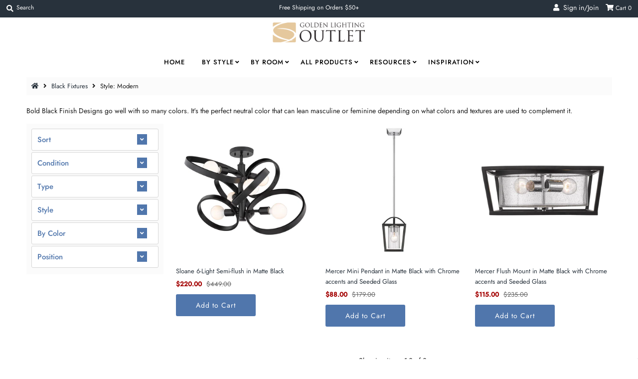

--- FILE ---
content_type: text/css
request_url: https://goldenlightingoutlet.com/cdn/shop/t/18/assets/stylesheet.css?v=74680379361084025951759331636
body_size: 30271
content:
*,:after,:before{box-sizing:border-box}.gridlock .row{width:92%;margin-left:auto;margin-right:auto}.gridlock .row:after{height:0;clear:both;content:".";display:block;line-height:0;visibility:hidden}.gridlock .row .row{width:102.08333333%;margin-left:-1.04166667%;margin-right:-1.04166667%}.gridlock .row .contained .row{width:100%;margin-left:0;margin-right:0}.gridlock .row [class*=all-],.gridlock .row [class*=desktop-],.gridlock .row [class*=max-],.gridlock .row [class*=min-],.gridlock .row [class*=mobile-],.gridlock .row [class*=tablet-]{float:left;margin-left:1.04166667%;margin-right:1.04166667%}.gridlock .row [class*=all-].padded,.gridlock .row [class*=desktop-].padded,.gridlock .row [class*=max-].padded,.gridlock .row [class*=min-].padded,.gridlock .row [class*=mobile-].padded,.gridlock .row [class*=tablet-].padded{box-sizing:content-box;margin-left:0;margin-right:0;padding-left:1.04166667%;padding-right:1.04166667%}.gridlock .row [class*=all-].contained,.gridlock .row [class*=desktop-].contained,.gridlock .row [class*=max-].contained,.gridlock .row [class*=min-].contained,.gridlock .row [class*=mobile-].contained,.gridlock .row [class*=tablet-].contained{margin-left:0;margin-right:0}.gridlock .row [class*=all-].right,.gridlock .row [class*=desktop-].right,.gridlock .row [class*=max-].right,.gridlock .row [class*=min-].right,.gridlock .row [class*=mobile-].right,.gridlock .row [class*=tablet-].right{float:right}@media screen and (min-width:500px){.gridlock .row{width:480px}}@media screen and (min-width:740px){.gridlock .row{width:720px}}@media screen and (min-width:980px){.gridlock .row{width:960px}}@media screen and (min-width:1220px){.gridlock .row{width:1200px}}@media screen and (min-width:1680px){.gridlock .row{width:1480px}}@media screen and (max-width:739px){.gridlock-mobile-fluid .row{width:98%}}.gridlock .row .all-fifth{width:17.91666667%}.gridlock .row .all-fourth{width:22.91666667%}.gridlock .row .all-third{width:31.25%}.gridlock .row .all-half{width:47.91666667%}.gridlock .row .all-full{width:97.91666667%}.gridlock .row .all-push-fifth{margin-left:21.04166667%}.gridlock .row .all-push-fourth{margin-left:26.04166667%}.gridlock .row .all-push-third{margin-left:34.375%}.gridlock .row .all-push-half{margin-left:51.04166667%}.gridlock .row .contained.all-fifth{width:20%}.gridlock .row .contained.all-fourth{width:25%}.gridlock .row .contained.all-third{width:33.33333333%}.gridlock .row .contained.all-half{width:50%}.gridlock .row .contained.all-full{width:100%}.gridlock .row .contained.all-push-fifth{margin-left:20%}.gridlock .row .contained.all-push-fourth{margin-left:25%}.gridlock .row .contained.all-push-third{margin-left:33.33333333%}.gridlock .row .contained.all-push-half{margin-left:50%}.gridlock .row [class*=all-].centered{float:none;margin-left:auto;margin-right:auto}.gridlock .row .all-hide{display:none}@media screen and (max-width:739px){.gridlock .row .mobile-1{width:31.25%}.gridlock .row .mobile-2{width:64.58333333%}.gridlock .row .mobile-3{width:97.91666667%}.gridlock .row .mobile-push-1{margin-left:34.375%}.gridlock .row .mobile-push-2{margin-left:67.70833333%}.gridlock .row .contained.mobile-1{width:33.33333333%}.gridlock .row .contained.mobile-2{width:66.66666667%}.gridlock .row .contained.mobile-3{width:100%}.gridlock .row .contained.mobile-push-1{margin-left:33.33333333%}.gridlock .row .contained.mobile-push-2{margin-left:66.66666667%}.gridlock .row .mobile-fifth{width:17.91666667%}.gridlock .row .mobile-fourth{width:22.91666667%}.gridlock .row .mobile-third{width:31.25%}.gridlock .row .mobile-half{width:47.91666667%}.gridlock .row .mobile-full{width:97.91666667%}.gridlock .row .mobile-push-fifth{margin-left:21.04166667%}.gridlock .row .mobile-push-fourth{margin-left:26.04166667%}.gridlock .row .mobile-push-third{margin-left:34.375%}.gridlock .row .mobile-push-half{margin-left:51.04166667%}.gridlock .row .contained.mobile-fifth{width:20%}.gridlock .row .contained.mobile-fourth{width:25%}.gridlock .row .contained.mobile-third{width:33.33333333%}.gridlock .row .contained.mobile-half{width:50%}.gridlock .row .contained.mobile-full{width:100%}.gridlock .row .contained.mobile-push-fifth{margin-left:20%}.gridlock .row .contained.mobile-push-fourth{margin-left:25%}.gridlock .row .contained.mobile-push-third{margin-left:33.33333333%}.gridlock .row .contained.mobile-push-half{margin-left:50%}.gridlock .row [class*=mobile-].centered{float:none;margin-left:auto;margin-right:auto}.gridlock .row .mobile-hide{display:none}}@media screen and (max-width:499px){.gridlock .row .min-1{width:31.25%}.gridlock .row .min-2{width:64.58333333%}.gridlock .row .min-3{width:97.91666667%}.gridlock .row .min-push-1{margin-left:34.375%}.gridlock .row .min-push-2{margin-left:67.70833333%}.gridlock .row .contained.min-1{width:33.33333333%}.gridlock .row .contained.min-2{width:66.66666667%}.gridlock .row .contained.min-3{width:100%}.gridlock .row .contained.min-push-1{margin-left:33.33333333%}.gridlock .row .contained.min-push-2{margin-left:66.66666667%}.gridlock .row .min-fifth{width:17.91666667%}.gridlock .row .min-fourth{width:22.91666667%}.gridlock .row .min-third{width:31.25%}.gridlock .row .min-half{width:47.91666667%}.gridlock .row .min-full{width:97.91666667%}.gridlock .row .min-push-fifth{margin-left:21.04166667%}.gridlock .row .min-push-fourth{margin-left:26.04166667%}.gridlock .row .min-push-third{margin-left:34.375%}.gridlock .row .min-push-half{margin-left:51.04166667%}.gridlock .row .contained.min-fifth{width:20%}.gridlock .row .contained.min-fourth{width:25%}.gridlock .row .contained.min-third{width:33.33333333%}.gridlock .row .contained.min-half{width:50%}.gridlock .row .contained.min-full{width:100%}.gridlock .row .contained.min-push-fifth{margin-left:20%}.gridlock .row .contained.min-push-fourth{margin-left:25%}.gridlock .row .contained.min-push-third{margin-left:33.33333333%}.gridlock .row .contained.min-push-half{margin-left:50%}.gridlock .row [class*=min-].centered{float:none;margin-left:auto;margin-right:auto}.gridlock .row .min-hide{display:none}}@media screen and (min-width:740px) and (max-width:979px){.gridlock .row .tablet-1{width:14.58333333%}.gridlock .row .tablet-2{width:31.25%}.gridlock .row .tablet-3{width:47.91666667%}.gridlock .row .tablet-4{width:64.58333333%}.gridlock .row .tablet-5{width:81.25%}.gridlock .row .tablet-6{width:97.91666667%}.gridlock .row .tablet-push-1{margin-left:17.70833333%}.gridlock .row .tablet-push-2{margin-left:34.375%}.gridlock .row .tablet-push-3{margin-left:51.04166667%}.gridlock .row .tablet-push-4{margin-left:67.70833333%}.gridlock .row .tablet-push-5{margin-left:84.375%}.gridlock .row .contained.tablet-1{width:16.66666667%}.gridlock .row .contained.tablet-2{width:33.33333333%}.gridlock .row .contained.tablet-3{width:50%}.gridlock .row .contained.tablet-4{width:66.66666667%}.gridlock .row .contained.tablet-5{width:83.33333333%}.gridlock .row .contained.tablet-6{width:100%}.gridlock .row .contained.tablet-push-1{margin-left:16.66666667%}.gridlock .row .contained.tablet-push-2{margin-left:33.33333333%}.gridlock .row .contained.tablet-push-3{margin-left:50%}.gridlock .row .contained.tablet-push-4{margin-left:66.66666667%}.gridlock .row .contained.tablet-push-5{margin-left:83.33333333%}.gridlock .row .tablet-fifth{width:17.91666667%}.gridlock .row .tablet-fourth{width:22.91666667%}.gridlock .row .tablet-third{width:31.25%}.gridlock .row .tablet-three-quarter{width:72.9%}.gridlock .row .tablet-two-thirds{width:64.5%}.gridlock .row .tablet-half{width:47.91666667%}.gridlock .row .tablet-full{width:97.91666667%}.gridlock .row .tablet-push-fifth{margin-left:21.04166667%}.gridlock .row .tablet-push-fourth{margin-left:26.04166667%}.gridlock .row .tablet-push-third{margin-left:34.375%}.gridlock .row .tablet-push-half{margin-left:51.04166667%}.gridlock .row .contained.tablet-fifth{width:20%}.gridlock .row .contained.tablet-fourth{width:25%}.gridlock .row .contained.tablet-third{width:33.33333333%}.gridlock .row .contained.tablet-half{width:50%}.gridlock .row .contained.tablet-full{width:100%}.gridlock .row .contained.tablet-push-fifth{margin-left:20%}.gridlock .row .contained.tablet-push-fourth{margin-left:25%}.gridlock .row .contained.tablet-push-third{margin-left:33.33333333%}.gridlock .row .contained.tablet-push-half{margin-left:50%}.gridlock .row [class*=tablet-].centered{float:none;margin-left:auto;margin-right:auto}.gridlock .row .tablet-hide{display:none!important}}@media screen and (min-width:980px){.gridlock .row .desktop-1{width:6.25%}.gridlock .row .desktop-2{width:14.58333333%}.gridlock .row .desktop-3{width:22.91666667%}.gridlock .row .desktop-4{width:31.25%}.gridlock .row .desktop-5{width:39.58333333%}.gridlock .row .desktop-6{width:47.91666667%}.gridlock .row .desktop-7{width:56.25%}.gridlock .row .desktop-8{width:64.58333333%}.gridlock .row .desktop-9{width:72.91666667%}.gridlock .row .desktop-10{width:81.25%}.gridlock .row .desktop-11{width:89.58333333%}.gridlock .row .desktop-12{width:97.91666667%}.gridlock .row .desktop-push-1{margin-left:9.375%}.gridlock .row .desktop-push-2{margin-left:17.70833333%}.gridlock .row .desktop-push-3{margin-left:26.04166667%}.gridlock .row .desktop-push-4{margin-left:34.375%}.gridlock .row .desktop-push-5{margin-left:42.70833333%}.gridlock .row .desktop-push-6{margin-left:51.04166667%}.gridlock .row .desktop-push-7{margin-left:59.375%}.gridlock .row .desktop-push-8{margin-left:67.70833333%}.gridlock .row .desktop-push-9{margin-left:76.04166667%}.gridlock .row .desktop-push-10{margin-left:84.375%}.gridlock .row .desktop-push-11{margin-left:92.70833333%}.gridlock .row .contained.desktop-1{width:8.33333333%}.gridlock .row .contained.desktop-2{width:16.66666667%}.gridlock .row .contained.desktop-3{width:25%}.gridlock .row .contained.desktop-4{width:33.33333333%}.gridlock .row .contained.desktop-5{width:41.66666667%}.gridlock .row .contained.desktop-6{width:50%}.gridlock .row .contained.desktop-7{width:58.33333333%}.gridlock .row .contained.desktop-8{width:66.66666667%}.gridlock .row .contained.desktop-9{width:75%}.gridlock .row .contained.desktop-10{width:83.33333333%}.gridlock .row .contained.desktop-11{width:91.66666667%}.gridlock .row .contained.desktop-12{width:100%}.gridlock .row .contained.desktop-push-1{margin-left:8.33333333%}.gridlock .row .contained.desktop-push-2{margin-left:16.66666667%}.gridlock .row .contained.desktop-push-3{margin-left:25%}.gridlock .row .contained.desktop-push-4{margin-left:33.33333333%}.gridlock .row .contained.desktop-push-5{margin-left:41.66666667%}.gridlock .row .contained.desktop-push-6{margin-left:50%}.gridlock .row .contained.desktop-push-7{margin-left:58.33333333%}.gridlock .row .contained.desktop-push-8{margin-left:66.66666667%}.gridlock .row .contained.desktop-push-9{margin-left:75%}.gridlock .row .contained.desktop-push-10{margin-left:83.33333333%}.gridlock .row .contained.desktop-push-11{margin-left:91.66666667%}.gridlock .row .desktop-fifth{width:17.91666667%}.gridlock .row .desktop-fourth{width:22.91666667%}.gridlock .row .desktop-third{width:31.25%}.gridlock .row .desktop-half{width:47.91666667%}.gridlock .row .desktop-full{width:97.91666667%}.gridlock .row .desktop-push-fifth{margin-left:21.04166667%}.gridlock .row .desktop-push-fourth{margin-left:26.04166667%}.gridlock .row .desktop-push-third{margin-left:34.375%}.gridlock .row .desktop-push-half{margin-left:51.04166667%}.gridlock .row .contained.desktop-fifth{width:20%}.gridlock .row .contained.desktop-fourth{width:25%}.gridlock .row .contained.desktop-third{width:33.33333333%}.gridlock .row .contained.desktop-half{width:50%}.gridlock .row .contained.desktop-full{width:100%}.gridlock .row .contained.desktop-push-fifth{margin-left:20%}.gridlock .row .contained.desktop-push-fourth{margin-left:25%}.gridlock .row .contained.desktop-push-third{margin-left:33.33333333%}.gridlock .row .contained.desktop-push-half{margin-left:50%}.gridlock .row [class*=desktop-].centered{float:none;margin-left:auto;margin-right:auto}.gridlock .row .desktop-hide{display:none!important}}@media screen and (min-width:1220px){.gridlock .row .max-1{width:6.25%}.gridlock .row .max-2{width:14.58333333%}.gridlock .row .max-3{width:22.91666667%}.gridlock .row .max-4{width:31.25%}.gridlock .row .max-5{width:39.58333333%}.gridlock .row .max-6{width:47.91666667%}.gridlock .row .max-7{width:56.25%}.gridlock .row .max-8{width:64.58333333%}.gridlock .row .max-9{width:72.91666667%}.gridlock .row .max-10{width:81.25%}.gridlock .row .max-11{width:89.58333333%}.gridlock .row .max-12{width:97.91666667%}.gridlock .row .max-push-1{margin-left:9.375%}.gridlock .row .max-push-2{margin-left:17.70833333%}.gridlock .row .max-push-3{margin-left:26.04166667%}.gridlock .row .max-push-4{margin-left:34.375%}.gridlock .row .max-push-5{margin-left:42.70833333%}.gridlock .row .max-push-6{margin-left:51.04166667%}.gridlock .row .max-push-7{margin-left:59.375%}.gridlock .row .max-push-8{margin-left:67.70833333%}.gridlock .row .max-push-9{margin-left:76.04166667%}.gridlock .row .max-push-10{margin-left:84.375%}.gridlock .row .max-push-11{margin-left:92.70833333%}.gridlock .row .contained.max-1{width:8.33333333%}.gridlock .row .contained.max-2{width:16.66666667%}.gridlock .row .contained.max-3{width:25%}.gridlock .row .contained.max-4{width:33.33333333%}.gridlock .row .contained.max-5{width:41.66666667%}.gridlock .row .contained.max-6{width:50%}.gridlock .row .contained.max-7{width:58.33333333%}.gridlock .row .contained.max-8{width:66.66666667%}.gridlock .row .contained.max-9{width:75%}.gridlock .row .contained.max-10{width:83.33333333%}.gridlock .row .contained.max-11{width:91.66666667%}.gridlock .row .contained.max-12{width:100%}.gridlock .row .contained.max-push-1{margin-left:8.33333333%}.gridlock .row .contained.max-push-2{margin-left:16.66666667%}.gridlock .row .contained.max-push-3{margin-left:25%}.gridlock .row .contained.max-push-4{margin-left:33.33333333%}.gridlock .row .contained.max-push-5{margin-left:41.66666667%}.gridlock .row .contained.max-push-6{margin-left:50%}.gridlock .row .contained.max-push-7{margin-left:58.33333333%}.gridlock .row .contained.max-push-8{margin-left:66.66666667%}.gridlock .row .contained.max-push-9{margin-left:75%}.gridlock .row .contained.max-push-10{margin-left:83.33333333%}.gridlock .row .contained.max-push-11{margin-left:91.66666667%}.gridlock .row .max-fifth{width:17.91666667%}.gridlock .row .max-fourth{width:22.91666667%}.gridlock .row .max-third{width:31.25%}.gridlock .row .max-half{width:47.91666667%}.gridlock .row .max-full{width:97.91666667%}.gridlock .row .max-push-fifth{margin-left:21.04166667%}.gridlock .row .max-push-fourth{margin-left:26.04166667%}.gridlock .row .max-push-third{margin-left:34.375%}.gridlock .row .max-push-half{margin-left:51.04166667%}.gridlock .row .contained.max-fifth{width:20%}.gridlock .row .contained.max-fourth{width:25%}.gridlock .row .contained.max-third{width:33.33333333%}.gridlock .row .contained.max-half{width:50%}.gridlock .row .contained.max-full{width:100%}.gridlock .row .contained.max-push-fifth{margin-left:20%}.gridlock .row .contained.max-push-fourth{margin-left:25%}.gridlock .row .contained.max-push-third{margin-left:33.33333333%}.gridlock .row .contained.max-push-half{margin-left:50%}.gridlock .row [class*=max-].centered{float:none;margin-left:auto;margin-right:auto}.gridlock .row .max-hide{display:none}}.gridlock-fluid .row{width:98%}@font-face{font-family:Jost;font-weight:300;font-style:normal;src:url(//goldenlightingoutlet.com/cdn/fonts/jost/jost_n3.a5df7448b5b8c9a76542f085341dff794ff2a59d.woff2?h1=Z29sZGVubGlnaHRpbmdvdXRsZXQuY29t&h2=Z29sZGVuLWxpZ2h0aW5nLW91dGxldC5hY2NvdW50Lm15c2hvcGlmeS5jb20&hmac=6b42654b339110ffbc61bd7e3a12f97962cc108640b52fff6c3230965675fefa) format("woff2"),url(//goldenlightingoutlet.com/cdn/fonts/jost/jost_n3.882941f5a26d0660f7dd135c08afc57fc6939a07.woff?h1=Z29sZGVubGlnaHRpbmdvdXRsZXQuY29t&h2=Z29sZGVuLWxpZ2h0aW5nLW91dGxldC5hY2NvdW50Lm15c2hvcGlmeS5jb20&hmac=54b982d9e6f5906169a99f02995b356306565329a498ab6b140562d04bd37619) format("woff")}@font-face{font-family:Jost;font-weight:500;font-style:normal;src:url(//goldenlightingoutlet.com/cdn/fonts/jost/jost_n5.7c8497861ffd15f4e1284cd221f14658b0e95d61.woff2?h1=Z29sZGVubGlnaHRpbmdvdXRsZXQuY29t&h2=Z29sZGVuLWxpZ2h0aW5nLW91dGxldC5hY2NvdW50Lm15c2hvcGlmeS5jb20&hmac=b76f2d97b519d013cc46712c724cb7c47c33a9bedaa392cae856d59cb2b15899) format("woff2"),url(//goldenlightingoutlet.com/cdn/fonts/jost/jost_n5.fb6a06896db583cc2df5ba1b30d9c04383119dd9.woff?h1=Z29sZGVubGlnaHRpbmdvdXRsZXQuY29t&h2=Z29sZGVuLWxpZ2h0aW5nLW91dGxldC5hY2NvdW50Lm15c2hvcGlmeS5jb20&hmac=950d18f2bf2aea48c2e09e6646451dcbf5198405ae67bc1a4b40b78cd54d313a) format("woff")}@font-face{font-family:Jost;font-weight:500;font-style:normal;src:url(//goldenlightingoutlet.com/cdn/fonts/jost/jost_n5.7c8497861ffd15f4e1284cd221f14658b0e95d61.woff2?h1=Z29sZGVubGlnaHRpbmdvdXRsZXQuY29t&h2=Z29sZGVuLWxpZ2h0aW5nLW91dGxldC5hY2NvdW50Lm15c2hvcGlmeS5jb20&hmac=b76f2d97b519d013cc46712c724cb7c47c33a9bedaa392cae856d59cb2b15899) format("woff2"),url(//goldenlightingoutlet.com/cdn/fonts/jost/jost_n5.fb6a06896db583cc2df5ba1b30d9c04383119dd9.woff?h1=Z29sZGVubGlnaHRpbmdvdXRsZXQuY29t&h2=Z29sZGVuLWxpZ2h0aW5nLW91dGxldC5hY2NvdW50Lm15c2hvcGlmeS5jb20&hmac=950d18f2bf2aea48c2e09e6646451dcbf5198405ae67bc1a4b40b78cd54d313a) format("woff")}@font-face{font-family:Jost;font-weight:400;font-style:normal;src:url(//goldenlightingoutlet.com/cdn/fonts/jost/jost_n4.d47a1b6347ce4a4c9f437608011273009d91f2b7.woff2?h1=Z29sZGVubGlnaHRpbmdvdXRsZXQuY29t&h2=Z29sZGVuLWxpZ2h0aW5nLW91dGxldC5hY2NvdW50Lm15c2hvcGlmeS5jb20&hmac=18ec1cefdc7d3331d91075ec00ac0f447fd2d6d7c13c51eec61be79b7b9b5be0) format("woff2"),url(//goldenlightingoutlet.com/cdn/fonts/jost/jost_n4.791c46290e672b3f85c3d1c651ef2efa3819eadd.woff?h1=Z29sZGVubGlnaHRpbmdvdXRsZXQuY29t&h2=Z29sZGVuLWxpZ2h0aW5nLW91dGxldC5hY2NvdW50Lm15c2hvcGlmeS5jb20&hmac=f0b69dec787ed8c3ae704a49ca0a2c322ff3629481c7b740ed7617bad7ec8f9c) format("woff")}@font-face{font-family:Jost;font-weight:300;font-style:italic;src:url(//goldenlightingoutlet.com/cdn/fonts/jost/jost_i3.8d4e97d98751190bb5824cdb405ec5b0049a74c0.woff2?h1=Z29sZGVubGlnaHRpbmdvdXRsZXQuY29t&h2=Z29sZGVuLWxpZ2h0aW5nLW91dGxldC5hY2NvdW50Lm15c2hvcGlmeS5jb20&hmac=22f710b2ff4b576cd02eb2581af14543469dd5372c91223d865571a851b4b7cc) format("woff2"),url(//goldenlightingoutlet.com/cdn/fonts/jost/jost_i3.1b7a65a16099fd3de6fdf1255c696902ed952195.woff?h1=Z29sZGVubGlnaHRpbmdvdXRsZXQuY29t&h2=Z29sZGVuLWxpZ2h0aW5nLW91dGxldC5hY2NvdW50Lm15c2hvcGlmeS5jb20&hmac=057162f18fb5b53918c68004c4c153e9854d1adfd9c09976cb8917329f258e54) format("woff")}@font-face{font-family:Jost;font-weight:400;font-style:italic;src:url(//goldenlightingoutlet.com/cdn/fonts/jost/jost_i4.b690098389649750ada222b9763d55796c5283a5.woff2?h1=Z29sZGVubGlnaHRpbmdvdXRsZXQuY29t&h2=Z29sZGVuLWxpZ2h0aW5nLW91dGxldC5hY2NvdW50Lm15c2hvcGlmeS5jb20&hmac=ac8f3e696fd833322ed35f6d41b083a2d640554c27fb086ee7d14f7c4fe2d41c) format("woff2"),url(//goldenlightingoutlet.com/cdn/fonts/jost/jost_i4.fd766415a47e50b9e391ae7ec04e2ae25e7e28b0.woff?h1=Z29sZGVubGlnaHRpbmdvdXRsZXQuY29t&h2=Z29sZGVuLWxpZ2h0aW5nLW91dGxldC5hY2NvdW50Lm15c2hvcGlmeS5jb20&hmac=8243e7d12b5c55da5623d72c0524d7952c5174cbcb4737b93993d496dc837ad4) format("woff")}body{color:#181818;background:#fff;font-size:14px;font-family:Jost;line-height:1.6em;-webkit-text-size-adjust:none;padding:0;margin:0}img{max-width:100%;border:0}img[data-sizes=auto]{display:block;width:100%}.box-ratio{display:block;height:0;width:100%;overflow:hidden;background-color:#fff}.product .box-ratio,.box-ratio img{background-color:#fff}.lazyload-fade{opacity:0;transition:opacity .2s}.lazyload-fade.lazyloaded{opacity:1}.clear{clear:both;display:block;overflow:hidden;visibility:hidden;width:0;height:0}.padded{margin-bottom:15px}.visually-hidden{display:none}.old-price{text-decoration:line-through}.hidden{display:none}.no-js .no-fouc{visibility:visible}.no-js .box-ratio,.no-js .load-wait,.no-js .product-thumbnail .lazyload{display:none}.no-js .vantage-accordion .product-accordion-content{display:block}.no-js .collection-carousel{text-align:center}.no-js .collection-carousel .lazyOwl.product{width:14.5833333333333333%;display:inline-block}.no-js .shifter-navigation{display:none}.no-js .flexslider .slides>li{display:block;opacity:1}.no-js .product-main-image{visibility:visible;overflow:visible}h1,h2,h3,h4,h5,h6{color:;font-family:Jost;font-weight:500;letter-spacing:1px;margin-top:0;line-height:initial}h1 a,h2 a,h3 a,h4 a,h5 a,h6 a{font-weight:inherit}h1{font-size:19px;margin-bottom:20px}h2,h3{font-size:18px}h4{font-size:16px}h5{font-size:14px}h2,h3,h4,h5,h6,p,dl,hr,ol,ul,pre,table,address,fieldset{margin-bottom:10px}p{font-size:14px;margin-bottom:1.6em;margin-top:0}strong{font-weight:700}em{font-style:italic}pre{font-family:Jost;font-size:13px;font-weight:700}p.date{margin-bottom:5px}.text-left{text-align:left}.text-center{text-align:center}.text-right{text-align:right}a{text-decoration:none;color:#28323c;outline:0}a:hover{color:#4c4c4c;text-decoration:underline;outline:0}a:visited{color:#28323c;text-decoration:none;outline:0}a:focus{outline:1px dotted #79160d;outline:0}dt{font-weight:700}ol{padding:0;margin-left:0;text-indent:0;list-style-position:inside}ul{padding:0;margin:0;list-style:disc inside}blockquote{font-family:Jost;font-size:18px;line-height:24px;font-style:italic;padding-left:35px;color:#999;margin:.5em 0}hr{background:#d5d5d5;border:none;color:#d5d5d5;display:block;height:1px;margin-top:20px;width:100%}.section-heading{width:100%;display:block;position:relative;margin:20px 0!important}.section-heading h2{background:#fff;padding:10px;color:#242424;display:inline-block;margin:0}.section-heading a h2:hover{background:#fff;text-decoration:none}.section-heading .section-border{padding:0}.section-heading .section-border:after{content:"";width:60%;display:inline-block;position:absolute;left:0;z-index:-2;border-top:2px;border-top-color:#9f9070;border-top-style:solid}.section-heading .section-border:after,.section-border .zigzag{left:20%}.section-heading{text-align:center}.section-heading .section-border:after{top:50%}.button,button,input[type=submit],input[type=reset],input[type=button]{background:#5076ac;color:#fff;display:inline-block;font-size:14px;text-decoration:none;cursor:pointer;margin-bottom:20px;line-height:normal;padding:0 10px!important;font-family:Jost;-webkit-appearance:none;border:0;min-width:160px;line-height:44px!important;border-radius:3px;letter-spacing:1px}.button:hover,button:hover,input[type=submit]:hover,input[type=reset]:hover,input[type=button]:hover{color:#d5d5d5;background:#105096;border:0}.secondary-button{background:#e9f2f4!important;color:#242424!important}.secondary-button:hover{color:#000!important;background:#a7c1c7!important}.button.full-width,button.full-width,input[type=submit].full-width,input[type=reset].full-width,input[type=button].full-width{width:100%;padding-left:0!important;padding-right:0!important;text-align:center}button::-moz-focus-inner,input::-moz-focus-inner{border:0;padding:0}a.button{text-align:center}a.button:visited{background:#5076ac;color:#fff}a.button:hover,.cta a:hover{text-decoration:none}form,fieldset{margin-bottom:20px}input[type=text],input[type=password],input[type=email],textarea,select{border:1px solid #d5d5d5;line-height:44px;height:44px;outline:none;color:#181818;margin:0 0 20px;width:100%;text-indent:10px;display:block;background:#fff;font-size:14px;border-radius:3px}select{padding:0;margin-bottom:0;-moz-appearance:none;-webkit-appearance:none;appearance:none;background:url(select-arrow.png) right no-repeat transparent;border:1px solid #d5d5d5;line-height:35px;height:44px;font-size:90%;font-weight:300}select::-ms-expand{display:none}input[type=text]:focus,input[type=password]:focus,input[type=email]:focus,textarea:focus{border:1px solid #d5d5d5;color:#181818;-moz-box-shadow:0 0 3px rgba(0,0,0,.2);-webkit-box-shadow:0 0 3px rgba(0,0,0,.2);box-shadow:0 0 3px #0003}textarea{min-height:120px;width:100%;line-height:22px}label,legend{display:block;font-size:13px;font-family:Jost;font-weight:500}.shifter-navigation .mobile-menu{margin-bottom:20px}.shifter-navigation .social-icons{text-align:center;margin:10px 0}.shifter-navigation .social-icons a{font-size:16px}.shifter-navigation .social-icons li{display:inline-block;margin-right:3px}.shifter-navigation .featured-text{margin:10px 0}.shifter-navigation .featured-text p{margin:0}.shifter-navigation .featured-text p{color:;margin-bottom:0;line-height:18px}.shifter-navigation .social-icons,.shifter-navigation .featured-text{text-align:center!important;width:94%!important}.shifter-navigation .search-form{padding:10px 0}.shifter-navigation .top-level-list li{padding-left:10px}.shifter-navigation .second-level-list .second-level-link.accordion-toggle2,.shifter-navigation .second-level-list .second-level-link{padding-left:15px!important}.shifter-navigation .third-level-list li{padding-left:20px}.shifter-navigation .cart-status{margin:10px 0}.accordion-toggle.open:after,.accordion-toggle2.open:after{content:"\f106";font-family:Font Awesome;position:absolute;right:10px}.accordion-toggle:after,.accordion-toggle2:after{content:"\f107";font-family:Font Awesome;position:absolute;right:10px}ul#accordion li,.accordion-toggle,.accordion-toggle2{padding-top:8px;padding-bottom:8px;border-bottom:1px solid #eee}.accordion-toggle,.accordion-toggle2{cursor:pointer}.accordion-content,.accordion-content2{display:none}.accordion-content.default,.accordion-content2.default{display:block}.shifter-navigation ul{list-style:none;margin-top:10px}.shifter-navigation ul li a,.accordion-toggle,.accordion-toggle2{color:#000}.shifter-navigation ul.sub{margin-top:0!important}.shifter-navigation input#q{margin:0 auto;height:40px;line-height:40px;width:88%;min-width:initial;font-family:Jost;background-color:transparent}.shifter-navigation form,.shifter-navigation input#q{margin-bottom:0}header{background:#28323c;color:#fff;line-height:40px;font-family:Jost;position:relative;width:100%;z-index:2}header a{color:#fff}header a:visited{color:#fff}header a:hover{color:#fff;text-decoration:none}header #header-search{position:relative}header #header-search input#q{-webkit-appearance:none;-moz-appearance:none;background:transparent;border:0;text-indent:20px;padding:0;line-height:inherit;height:inherit;margin-bottom:0;text-transform:none;color:#fff;font-family:Jost}header #header-search form:before{content:"\f002";position:absolute;top:2px;left:0;font-family:Font Awesome}header #header-search form{margin-bottom:0}header #header-search input#q::-webkit-input-placeholder{color:#fff}header #header-search input#q::-moz-placeholder{color:#fff}header #header-search input#q:-moz-placeholder{color:#fff}header #header-search input#q:-ms-input-placeholder{color:#fff}header #header-search input#q:focus{outline:0 none;border:0 none;box-shadow:0 0}header #message{min-height:1px;text-align:center}header #message p{margin-bottom:0}header ul#cart{margin-bottom:0;text-align:right}header ul#cart li{display:inline-block;margin-left:10px}header#header{position:relative}.currency-selector{position:relative;height:auto;background:transparent}.currency-selector i.fas.fa-chevron-down:before{position:absolute;top:0;right:0;pointer-events:none;margin:auto;bottom:11px;height:37px;left:0}@-moz-document url-prefix(){.currency-selector i.fas.fa-chevron-down:before{right:unset}.currency-selector select:hover,.currency-selector select:visited{color:#fff}}.currency-selector select{font-size:inherit;line-height:inherit;color:#fff;border:none;box-shadow:none;border-radius:0;background:transparent;height:auto;width:100%;cursor:pointer;outline:none;padding-right:5px;-moz-appearance:none;-webkit-appearance:none}.currency-selector select:-moz-focusring{color:transparent;text-shadow:0 0 0 #000}.currency-selector select::-ms-expand{display:none}.currency-selector select:focus{border-color:#fff}.currency-selector{width:55px;margin:auto;position:relative}@media only screen and (max-width: 980px){.currency-selector select{color:#161616!important}}.header-wrapper{position:relative;z-index:5}.header-wrapper #logo.logo-center{text-align:center;width:18%;margin:0 auto}.header-wrapper #logo a{margin:0;padding:0;font-family:Jost;display:block}.header-wrapper #logo{transform:scale(1);transition:transform .5s ease-in}.header-wrapper.isStuck div#logo{transform:scale(.9);transition:transform .5s ease-out}.header-wrapper.isStuck #logo img{max-height:65px!important}.header-wrapper .nav-left{text-align:left;width:auto!important}.header-wrapper .nav-center{text-align:center}.header-wrapper{transition:background-color .5s ease}.header-wrapper.stuckMenu.isStuck{width:100%;background:#fff;z-index:5}.header-wrapper.absolute{z-index:5}body.index .header-wrapper.stuckMenu.isStuck ul.nav li a,body.index .header-wrapper.stuckMenu.isStuck #logo a,body.index .header-wrapper.stuckMenu.isStuck ul.nav ul.submenu li a{color:#000!important}body.index .header-wrapper.stuckMenu.isStuck ul.nav ul.submenu li a:hover,body.index .header-wrapper.stuckMenu.isStuck ul.nav li a:hover,body.index .header-wrapper.stuckMenu.isStuck #logo a:hover{color:#515151!important}.header-wrapper nav{position:relative;display:block;width:100%;padding:10px 0}.header-wrapper ul.nav.inline-centered{list-style:none;display:inline-block;vertical-align:middle;width:40%}.header-wrapper ul.nav.inline-centered .logo-center{text-align:center;width:calc(20% - 6px)}.header-wrapper ul.nav li{display:inline-block}.header-wrapper ul.nav li a{font-family:Jost;font-size:13px;font-weight:500;color:#000;height:auto;display:block;text-transform:uppercase;letter-spacing:1px;line-height:40px}.header-wrapper ul.nav li a:hover{color:#515151;text-decoration:none}.header-wrapper ul.nav li.dropdown a.dlink{position:relative}.header-wrapper ul.nav li.dropdown a.dlink:before{position:absolute;top:auto;right:3px;font-family:Font Awesome;content:"\f107";color:#000;font-size:12px}.header-wrapper ul.nav li.dropdown:hover a.dlink:before{display:none}.header-wrapper ul.nav li.simple.dropdown{position:relative}.header-wrapper ul.nav li ul.submenu{display:none;position:absolute;z-index:5}.header-wrapper ul.nav li:hover ul.submenu{display:block;background:#fff;padding:15px 0;width:100%;min-width:210px}.header-wrapper ul.nav li ul.submenu li{background:#fff;color:#000;width:100%;white-space:nowrap;float:none;text-align:left;display:inline-block}.header-wrapper ul.nav li.regular.dropdown.has_sub_menu,.header-wrapper ul.nav li.no-dropdown{position:relative}.header-wrapper ul.nav li:hover ul.image_menu.submenu{min-width:370px!important}.header-wrapper ul.nav.right-side li:hover ul.megamenu.submenu,.header-wrapper ul.nav .right li:hover ul.megamenu.submenu{right:0}.header-wrapper ul.nav li:hover ul.megamenu.submenu{left:0}.header-wrapper ul.megamenu h4{text-align:left;margin-bottom:5px}.header-wrapper ul.megamenu h4 a{line-height:initial!important;height:initial;padding:0 0 5px!important}.header-wrapper ul.megamenu h4.border-bottom{border-bottom:1px solid #000000}.header-wrapper ul.nav li ul.submenu li a{text-align:left;line-height:20px;font-weight:300;font-size:12px;padding:0;color:#000;text-transform:none!important}.header-wrapper ul.nav li ul.submenu li a:hover{color:#515151!important}.header-wrapper ul.nav li.regular.dropdown ul.submenu span{margin:0;width:50%;overflow:hidden}.header-wrapper ul.nav li.simple.dropdown ul.submenu li a{padding-left:10px}.header-wrapper ul.nav.right-side li:hover ul.image_menu.submenu{right:0}.header-wrapper ul.nav.left-side li:hover ul.image_menu.submenu{left:0}.header-wrapper ul.sub_sub_menu{display:none;background:#fff;position:absolute;left:100%;margin:0;padding:10px}.header-wrapper ul.submenu li.is_parent a.second-level{position:relative}.header-wrapper ul.submenu li.is_parent a.second-level:before{content:"\f105";font-family:Font Awesome;position:absolute;top:0;right:10px;color:#000;font-size:10px}.header-wrapper ul.submenu li.is_parent:hover ul.sub_sub_menu{display:block}.header-wrapper ul.submenu li.has_sub_menu.edge ul.sub_menu,.header-wrapper ul.submenu li.is_parent.has_sub_menu.edge ul.sub_sub_menu{left:initial;right:100%}.header-wrapper ul.nav li ul.submenu li ul.sub_sub_menu li{background:#fff;color:#000;min-width:150px;width:100%;white-space:nowrap;float:left;text-align:left;display:block!important}.header-wrapper ul.sub_sub_menu li a{text-align:left;font-weight:300;font-size:12px;padding-left:15px;color:#000;text-transform:none!important}.header-wrapper ul.nav li ul.submenu .third-level li{display:block}.header-wrapper ul.nav.left-side{text-align:left}.header-wrapper ul.nav.left ul.image_menu.submenu{left:0}.header-wrapper ul.nav.right-side{text-align:right}.header-wrapper ul.nav.right ul.image_menu.submenu{right:0}body.password .password-page #logo{padding-top:100px;text-align:center}body.password .password-page{min-height:110vh}body.password .password-page img{margin:10px}body.password .password-page #newsletter-details{margin-bottom:30px;text-align:center}body.password #signup-wrap{max-width:500px;margin-left:auto;margin-right:auto}body.password #signup-holder{width:100%;margin-top:100px}body.password #password-email{float:left;text-indent:10px;width:66%;text-transform:uppercase;color:#000;height:48px}body.password .searchbox #q:focus::-webkit-input-placeholder{color:transparent}body.password .searchbox #q:focus:-moz-placeholder{color:transparent}body.password .searchbox #q:focus:-ms-input-placeholder{color:transparent}body.password .searchbox #q:focus::-moz-placeholder{color:transparent}body.password input#password-email:focus::-webkit-input-placeholder{color:transparent}body.password input#password-email:focus:-moz-placeholder{color:transparent}body.password input#password-email:focus::-moz-placeholder{color:transparent}body.password input#password-email:focus:-ms-input-placeholder{color:transparent}body.password .slideout input[type=submit]{margin-bottom:0!important}body.password #password-subscribe{width:28%;margin-left:2%;margin-top:0;text-transform:uppercase;height:48px}body.password p.success{text-align:center}body.password .password-page-icons{margin-bottom:20px}body.password .password-page-icons li{display:inline-block;margin:0 5px}body.password .password-page-icons a:hover{opacity:.5}body.password .password-page-icons i{line-height:30px}body.password .password-page-footer{width:100%;display:block;text-align:center;position:relative;margin-top:220px}body.password .password-page-footer a{font-family:Myriad Pro,Gill Sans,Gill Sans MT,Calibri,sans-serif;font-style:italic;font-size:16px;font-weight:600}body.password .slideout-toggle.open_password{position:fixed;top:20px!important;right:20px!important;z-index:2;cursor:pointer}body.password .slideout{position:fixed;top:0!important;right:-360px;width:320px;background-color:#fff;z-index:300;color:#000;padding:20px}body.password .slideout label{margin-bottom:30px}.index-section{clear:both}.index-sections .shopify-section .nbm,.page-section section.nbm,.page-sections section.nbm,.product-sections section.nbm,.collection-sections section.nbm{margin-bottom:0!important;padding-bottom:0!important}h2 span{background:#fff}#left-images img,#right-images img{margin-bottom:20px}.index-section h2.sections{color:#242424;border-bottom:1px solid #d5d5d5;overflow:visible;line-height:17px;height:9px;margin:30px auto 40px;text-align:center;width:97.9166666666666667%;text-transform:uppercase}.index-section span{padding:0 10px}.index-section .product-index span.money{padding:0}.staggered-image-wrapper h2.sections{margin:20px auto}#promo-images{margin-top:0;margin-bottom:20px}#collection-loop h3{margin:10px 0}ul#featured-posts{list-style-type:none;float:left;width:100%}ul#featured-posts li{float:left;display:inline}.featured-image-wrapper{padding-top:25px;position:relative}.featured-image-wrapper img{width:100%;margin-bottom:15px}.staggered-image-wrapper img{width:100%}.image-layout{margin-bottom:15px}.image-layout .button{margin-bottom:0}.staggered-image-wrapper{margin-bottom:3px}@media screen and (max-width: 980px){.staggered-image-wrapper{margin-bottom:-5px}}.featured-image-wrapper .row.tc{width:100%;display:table;overflow:hidden}.feat-image-text{font-family:Jost;line-height:initial;position:relative;z-index:2}.feat-image-text .button{margin-top:10px}.feat-image-content{display:table-cell;float:none!important;vertical-align:middle;text-align:center;margin:0!important;width:100%!important}.image-with-text-wrapper{display:table;width:100%}@supports (display: grid){#collection-loop{margin-top:20px;width:100%;display:grid;grid-template-columns:repeat(12,1fr);grid-column-gap:25px;grid-row-gap:25px}}.collection-list.product-info{text-align:center;position:absolute;top:50%;left:50%;-webkit-transform:translate(-50%,-50%);-ms-transform:translate(-50%,-50%);-moz-transform:translate(-50%,-50%);-o-transform:translate(-50%,-50%);text-transform:uppercase;color:#fff;font-size:14px;border-bottom:solid 2px #fff;width:auto;white-space:nowrap;margin:auto;padding-bottom:3px;font-weight:700;bottom:unset}.collection-list.product-info a{color:#fff}#collection-loop .box-ratio{background:#000}#collection-loop .box-ratio img{opacity:.75}#collection-loop .box-ratio img:hover{opacity:.9}#collection-description .rte{margin-bottom:15px}.collection .collection-banner{position:relative}.collection-banner img{width:100%}.collection .banner-caption{max-width:350px;position:absolute;top:50%;left:0;-webkit-transform:translate(0,-50%);-ms-transform:translate(0,-50%);-moz-transform:translate(0,-50%);-o-transform:translate(0,-50%);background:#fff;color:#161616;padding:30px}.collection .banner-caption h1,.collection .banner-caption h2{color:#161616;margin-bottom:10px}.collection .banner-caption p{margin-bottom:0;color:#161616}#side-filter{width:100%;border-top:1px solid #d5d5d5;border-bottom:1px solid #d5d5d5;margin-bottom:20px;padding-top:20px}#side-filter p{margin-bottom:5px}#side-filter li{margin-bottom:10px}.filter li{list-style-type:none;cursor:pointer}.filter li h4{font-size:14px;font-weight:400;letter-spacing:initial;margin-bottom:0}.filter li>ul.filter-list li a{font-size:13px}.filter li.current a{text-decoration:underline}.filter span.color_filter{width:16px;height:16px;border:1px solid #ccc;display:inline-block;margin:0 5px 0 0;line-height:initial;vertical-align:middle;background-size:contain;background-position:center}.current span.color_filter:after{content:"\f00c";font-size:10px;color:#fff;font-family:Font Awesome;display:block;background:#212b3680;line-height:14px;text-align:center}#current-filters{padding:10px 11px!important;margin-top:10px;margin-bottom:20px;border:1px solid #eee}#current-filters h5{display:inline-block;margin-right:20px;margin-bottom:0}#current-filters a{margin-right:8px}#current-filters a:before{content:"\f057";font-size:14px;color:#d5d5d5;font-family:Font Awesome;margin-right:4px}.filter-menu{padding:5px 0;position:relative;outline:none}ul.filter-list ul.extended-submenu{padding-left:10px;border-top:1px solid #eee;border-bottom:1px solid #eee;margin-bottom:7px;padding-top:7px}ul.filter-list{display:none}ul.filter-list li{margin-bottom:5px}#sidebar{min-height:1px;background:#fbfbfb;padding:10px}#sidebar h4{font-size:15px;padding-bottom:5px;margin-bottom:5px;border-bottom:1px solid #d5d5d5;letter-spacing:0}#sidebar ul{list-style-type:none;margin-bottom:20px}#sidebar h1{padding-bottom:10px;border-bottom:1px solid #d5d5d5}#sidebar ul li a.current{border-bottom:1px solid #d5d5d5;text-decoration:none}#sidebar .collection_container{display:block;width:100%;float:none;margin-top:20px}#sidebar .collection_container .icn{padding:2px 3px;font-size:10px}#sidebar .collection_container .price{display:none}#sidebar .collection_container .sidebar_product_container{display:grid;grid-column-gap:5px;grid-row-gap:5px;grid-template-columns:repeat(2,1fr);grid-template-rows:auto}#sidebar .collection_container .product-index{grid-column:auto / span 1}#sidebar .collection_container .prod-title{font-size:11px;margin-top:5px;line-height:16px;text-align:center;display:block}#sidebar .collection_container .reveal{object-fit:contain;object-position:center;max-width:100px;margin:0 auto}#sidebar .collection_container .reveal .box-ratio{padding-bottom:100%!important}#sidebar .textnote_container{margin-top:10px}#sidebar .textnote_container p{margin-bottom:0}#sidebar .textnote_container .subheading{padding:10px 0}#sidebar .image_container{margin:20px 0}#sidebar ul.sortme{float:right}#sidebar ul.sortme h4{margin-bottom:5px}#sidebar ul.sortme{float:left;display:block;clear:left;width:100%}#sidebar .filter{width:100%;padding:0!important;text-align:left;background-color:transparent;color:#fff;margin-bottom:10px;border-radius:3px}#sidebar button.filter-menu{background-color:transparent;color:#5076ac;width:100%;padding:0!important;text-align:left;margin:0!important}#sidebar .filter h4:after{content:"\f107";font-family:Font Awesome;background:#5076ac;padding:4px 6px;color:#fff;position:absolute;right:11px;top:auto;font-size:12px}#sidebar .filter li>ul.filter-list{position:absolute;z-index:5;background:#fff;border:1px solid #e5e5e5;padding:10px 20px;top:38px;min-width:200px}#sidebar .filter{width:100%;margin-bottom:0}#sidebar ul.filter-list{display:none;position:relative;margin-bottom:5px;border-top:1px solid #d5d5d5;padding-top:10px;margin-top:10px}#sidebar .filter li>ul.filter-list{top:0}#sidebar ul.filter-list li{line-height:13px;font-size:12px}#sidebar ul.filter-list.color-filter li{width:auto;float:left;min-width:125px}#sidebar .extended-submenu{margin-left:0}#sidebar ul.sidebar_sub_menu{margin-bottom:0;margin-left:10px}#sidebar .extend{position:relative;cursor:pointer}#sidebar .filter{margin:0 0 3px;line-height:12px!important;min-width:175px;text-align:left;display:block;padding:10px 11px!important;position:relative}#sidebar button.filter-menu h4{border-bottom:none;padding:0;margin:0}#full-width-filter button:focus{outline:0}#full-width-filter .filter{background:none;color:#181818;margin:0 0 3px;line-height:12px!important;min-width:175px;text-align:left;display:inline-block;padding:10px 11px!important;border-radius:3px;width:intrinsic;width:-moz-max-content;width:-webkit-max-content;position:relative}#full-width-filter button.filter-menu{background-color:transparent;color:#5076ac;width:100%;padding:0!important;text-align:left;margin:0!important}#full-width-filter button.filter-menu:after{content:"\f107";font-family:Font Awesome;background:#5076ac;padding:3px 6px;color:#fff;position:absolute;font-size:14px;top:0;right:0;line-height:14px;margin-bottom:3px}#full-width-filter button.filter-menu h4{font-size:14px;margin:0;padding-right:30px!important}#full-width-filter ul.filter-list{position:absolute;z-index:5;background:#fff;border:1px solid #d5d5d5;padding:15px 20px;top:41px;min-width:200px;left:-1px;font-size:12px;line-height:16px}#full-width-filter ul.filter-list.color-filter{min-width:368px}#full-width-filter ul.filter-list.color-filter.lg{min-width:700px}#full-width-filter ul.filter-list.color-filter li{display:inline-block;min-width:160px}#full-width-filter{border-bottom:1px solid #eee;margin-bottom:20px;padding-top:0;padding-bottom:5px}ul.sidebar-accordion li,#sidebar .extend{width:100%!important}@supports (display: grid){#product-loop,.related-products{width:100%;display:grid;grid-template-columns:repeat(12,1fr);grid-column-gap:25px;grid-row-gap:20px}.product-index.span-6{grid-column:auto / span 6;float:none!important;margin:0!important;width:100%!important}.product-index.span-5{grid-column:auto / span 5;float:none!important;margin:0!important;width:100%!important}.product-index.span-4{grid-column:auto / span 4;float:none!important;margin:0!important;width:100%!important}.product-index.span-3{grid-column:auto / span 3;float:none!important;margin:0!important;width:100%!important}.product-index.span-1{grid-column:auto / span 1;float:none!important;margin:0!important;width:100%!important}}.product-index{position:relative}.product-index img{margin:0 auto 10px;display:block}.product-index img a{border:0;display:block}.first{clear:left}.index form,.collection form{margin-bottom:0}.product-info{text-align:left;font-size:13px;line-height:21px}.product-info .price{margin-top:5px}.col-swatch ul{text-align:left}.product-info p{margin-bottom:0}.product-info a{text-decoration:none!important}.product-index .size-swatch{padding:15px 0 10px}.product-index .size-swatch ul{margin-bottom:0}.product-index .size-swatch ul li{display:inline-block;vertical-align:middle;margin:0 2px 5px}.product-index .size-swatch ul li a{font-weight:300;min-width:26px;padding:0 3px;display:block;min-height:26px;line-height:26px;font-size:11px;border:1px solid #d5d5d5;text-align:center}.product-index:hover>.product-index-inner .size-swatch{display:block}.quick-add-to-cart{clear:left;display:block;margin-top:10px}.product-index p.ajaxified-cart-feedback{display:none!important}.col-swatch{margin:0 0 20px}.col-swatch ul{list-style-type:none;margin:10px 0 0;padding:0}.col-swatch li{display:-moz-inline-stack;display:inline-block;zoom:1;*display: inline;padding:0;margin:0 2px}.col-swatch li span{display:block}.col-swatch li.color{width:25px;height:25px;margin:0;border-radius:25px;border:1px solid #eee;overflow:hidden}.col-swatch li.color span{background-size:cover;background-position:center center;width:100%;height:100%}.col-swatch li.color img.variant-image{transform:scale(3)}.col-swatch .options li{-webkit-transform:translateZ(0);-webkit-font-smoothing:antialiased}.product-index .prod-title{margin-top:3px}.product-index .spr-badge{margin:5px 0 10px;padding:0}.product-index .spr-badge-starrating{padding:0!important}.prod-price{font-weight:700}.was,.product-compare-price{text-decoration:line-through}.was{color:#666;display:inline;margin-left:5px}.onsale{font-weight:700;color:#a30000;display:inline}.instagram{overflow:hidden}.instagram-feed{margin-bottom:10px;display:block;width:100%;float:left}.icn{padding:4px 6px;border:0;font-size:13px;font-weight:300;position:absolute;text-transform:uppercase;line-height:initial;z-index:3;bottom:2px;right:2px}.new{background:#28323c;color:#fff;left:initial;right:2px}.sale-item{background:#a30000;color:#fff}.closeout-item{background:#969696;color:#fff}.so{background:#f4cd6f;color:#fff}.backto{margin-right:10px;border-right:1px solid #eee;padding-right:5px}.prev-prod{margin-right:10px;padding-right:5px;border-right:1px solid #eee}.collection-list-image{width:100%}.onboarding .product-info{padding-bottom:15px}.homepage-featured-product .featured-product-form span,.homepage-featured-product .featured-product-description span{padding-left:0}.product-price span{padding-right:0!important}.header-wrapper.stuckMenu.isStuck{z-index:5}.reveal .hidden{display:block!important;visibility:visible!important}.product-index:hover .reveal img{opacity:1}.reveal{position:relative}.reveal .hidden img{background:#fff}.reveal{overflow:hidden;margin-bottom:10px}.reveal img{margin-bottom:0;color:#fff}.reveal .hidden{position:absolute;z-index:-1;top:0;width:100%;height:100%;opacity:0;-webkit-transition:opacity .4s ease-in-out;-moz-transition:opacity .4s ease-in-out;-o-transition:opacity .4s ease-in-out;transition:opacity .4s ease-in-out;-webkit-animation:displayslow 2s;-moz-animation:displayslow 2s;-ms-animation:displayslow 2s;-o-animation:displayslow 2s;animation:displayslow 2s}.reveal:hover .hidden{z-index:1;opacity:1}@media (min-width: 480px) and (max-width: 979px){.reveal .caption{font-size:11px}}.reveal.square-images .box-ratio{padding-bottom:100%!important}.reveal.vertical-images .box-ratio{padding-bottom:140%!important}.reveal.horizontal-images .box-ratio{padding-bottom:71.4%!important}.reveal.square-images .box-ratio img,.reveal.horizontal-images .box-ratio img{position:absolute;top:50%;left:50%;-webkit-transform:translate(-50%,-50%);-ms-transform:translate(-50%,-50%);-moz-transform:translate(-50%,-50%);-o-transform:translate(-50%,-50%)}.reveal.vertical-images .box-ratio img{object-fit:cover;height:100%;position:absolute;top:50%;left:50%;-webkit-transform:translate(-50%,-50%);-ms-transform:translate(-50%,-50%);-moz-transform:translate(-50%,-50%);-o-transform:translate(-50%,-50%)}.sticky.is_stuck{background:#fff;z-index:1}h2.sticky-title{display:none}.sticky.is_stuck h2.sticky-title{display:block}.product-add label{margin-bottom:10px}.add{clear:left;min-width:initial;padding:0 40px!important;margin-bottom:10px!important}@media screen and (max-width: 740px){input.add.clearfix.AddtoCart,.shopify-payment-button{max-width:100%;min-width:100%}#product-loop .product-info{width:100%!important;left:0!important}}.shopify-payment-button__button--unbranded{background:#5076ac!important;color:#fff!important;border-radius:3px!important}.shopify-payment-button__button--unbranded:hover{color:#fff!important;background:#105096!important}button.shopify-payment-button__more-options,button.shopify-payment-button__more-options:hover{background:transparent!important;color:#000!important;padding:0!important;height:initial!important;line-height:initial!important}input#quantity,input.quantity{height:47px;line-height:47px;border:1px solid #d5d5d5;text-align:center;min-width:55px;width:55px;display:inline-block;margin:-5px 10px 0 0}.product-add .js-qty{display:inline-block;margin-top:10px;min-width:160px}.product-add .js-qty input#quantity{float:none!important;margin-right:0!important}.product-add .js-qty button{display:inline-block!important;min-width:45px!important;background:transparent!important;color:#181818!important;border:1px solid #d5d5d5;line-height:45px!important;margin-bottom:0}.product-add label{display:inline-block;line-height:45px;margin-right:15px;margin-top:10px;margin-bottom:10px}@media screen and (min-width: 741px){.product-page input.add.clearfix.AddtoCart,.product-page .shopify-payment-button,.featured-product-form input.add.clearfix.AddtoCart,.featured-product-form .shopify-payment-button{max-width:300px;min-width:300px;margin-top:10px;margin-bottom:10px;clear:left;display:block}}.onboard-instagram{margin-bottom:15px}#bigimag img{width:100%}.zoomImg:hover{cursor:move}.thumbnail{border:1px solid transparent;margin-bottom:10px}.active img{border:1px solid #ccc!important}#product-price{font-size:16px;margin-bottom:10px;padding-top:10px}#add{margin-top:20px}#product-description{border-right:1px solid #d5d5d5;padding-right:20px}#product-description form{padding-top:10px;border-top:1px solid #d5d5d5;border-bottom:1px solid #d5d5d5;padding-bottom:10px}#product-description h1{line-height:initial}span.twitter,span.facebook,span.pinterest{display:inline-block;position:inherit;margin:0 10px 0 0;line-height:0;float:left}#related h4,#recently_viewed-products h4{margin-bottom:20px;text-align:center}div#related.desktop-12{margin-top:30px}ul.related-products{list-style-type:none}.related-products *{text-align:center;padding:0}.related-products img{width:100%;max-width:100%;margin-top:10px}.ajaxified-cart-feedback{margin:0 0 20px}.ajaxified-cart-feedback.error{color:#ff4136}p.ajaxified-cart-feedback.success{margin-top:10px;padding:10px;border:1px solid #d5d5d5;background:#fcfcfc}.rte-tab #tab1:checked~section .tab1,.rte-tab #tab2:checked~section .tab2,.rte-tab #tab3:checked~section .tab3,.rte-tab #tab4:checked~section .tab4,.rte-tab #tab5:checked~section .tab5,.rte-tab #tab6:checked~section .tab6{display:block}.rte-tab #tab1:checked~nav .tab1,.rte-tab #tab2:checked~nav .tab2,.rte-tab #tab3:checked~nav .tab3,.rte-tab #tab4:checked~nav .tab4,.rte-tab #tab5:checked~nav .tab5,.rte-tab #tab6:checked~nav .tab6{color:red}.rte-tab ul.tabbed{list-style:none;margin:0;padding:0;width:100%}.rte-tab ul.tabbed li label{float:left;padding:12px;margin:0;border:1px solid #d5d5d5;border-bottom:0;background:#fbfbfb;color:#181818}@media screen and (max-width: 740px){.rte-tab ul.tabbed li label{padding:5px!important}}.rte-tab ul.tabbed li label:hover{background:transparent;cursor:pointer}.rte-tab ul.tabbed li label:active{background:transparent}.rte-tab section div.tabbed-block{padding:20px;width:auto;border:1px solid #d5d5d5;background:#fff;line-height:1.5em;letter-spacing:.3px;color:#444;min-height:200px}.rte-tab section div.tabbed-block h2{margin:0;letter-spacing:1px;color:}.rte-tab #tab1:checked~nav .tab1 label,.rte-tab #tab2:checked~nav .tab2 label,.rte-tab #tab3:checked~nav .tab3 label,.rte-tab #tab4:checked~nav .tab4 label,.rte-tab #tab5:checked~nav .tab5 label,.rte-tab #tab6:checked~nav .tab6 label{background:#fff;color:#111;position:relative}.rte-tab #tab1:checked~nav .tab1 label:after,.rte-tab #tab2:checked~nav .tab2 label:after,.rte-tab #tab3:checked~nav .tab3 label:after,.rte-tab #tab4:checked~nav .tab4 label:after,.rte-tab #tab5:checked~nav .tab5 label:after,.rte-tab #tab6:checked~nav .tab6 label:after{content:"";display:block;position:absolute;height:2px;width:100%;background:#fff;left:0;bottom:-1px}.rte-tab img{height:auto}.rte ul{margin-bottom:15px}#social{float:left;width:100%;padding-bottom:10px;position:relative}.share-icons a{margin:0 10px 0 0;font-size:16px}div.what-is-it{margin-bottom:10px}.what-is-it label{float:left;margin-right:10px}.selector-wrapper{clear:left;margin-top:10px;display:block}.single-option-selector{margin-bottom:10px;width:200px}.selector-wrapper label{margin:10px 0 5px}.swatch .header{margin:.5em 0}.swatch input{display:none}.swatch label{color:#000;background-color:#fff;border:1px solid #d5d5d5;display:-moz-inline-stack;display:inline-block;zoom:1;padding:0;margin:0 5px 10px 0;margin-right:0!important;margin-bottom:0!important;cursor:pointer;position:relative;font-size:13px;min-width:40px;height:38px;line-height:38px;white-space:nowrap;text-align:center}.swatch-element label{padding:0 10px;line-height:33px}.color.swatch-element label{padding:0}.swatch .color label{border:1px solid #d5d5d5;width:40px;height:40px;overflow:hidden}.color.swatch-element .variant-image{transform:scale(3)}.swatch input:checked+label{border:1px solid #393c4a;background:#28323c;color:#fff}.swatch .color input:checked+label{border:1px solid #d5d5d5}.swatch .color input:checked+label:after{content:"\f058";font-family:Font Awesome;position:absolute;bottom:-6px;left:2px;color:#bbb9;font-size:14px}.swatch .color.white input:checked+label:after{color:#eee}.swatch .swatch-element{display:inline-block;-webkit-transform:translateZ(0);-webkit-font-smoothing:antialiased;margin:0 3px 10px 0;position:relative}.crossed-out{position:absolute;width:100%;height:100%;left:0;top:0;z-index:1}.swatch .swatch-element .crossed-out{display:none}.swatch .swatch-element.soldout .crossed-out{display:block}.swatch .swatch-element.soldout label{filter:alpha(opacity=60);-khtml-opacity:.6;-moz-opacity:.6;opacity:.6}.swatch .tooltip{text-align:center;background:gray;color:#fff;bottom:100%;padding:10px;display:block;position:absolute;width:auto;font-size:12px;left:auto;margin-bottom:15px;filter:alpha(opacity=0);-khtml-opacity:0;-moz-opacity:0;opacity:0;visibility:hidden;-webkit-transform:translateY(10px);-moz-transform:translateY(10px);-ms-transform:translateY(10px);-o-transform:translateY(10px);transform:translateY(10px);-webkit-transition:all .25s ease-out;-moz-transition:all .25s ease-out;-ms-transition:all .25s ease-out;-o-transition:all .25s ease-out;transition:all .25s ease-out;-webkit-box-shadow:2px 2px 6px rgba(0,0,0,.28);-moz-box-shadow:2px 2px 6px rgba(0,0,0,.28);-ms-box-shadow:2px 2px 6px rgba(0,0,0,.28);-o-box-shadow:2px 2px 6px rgba(0,0,0,.28);box-shadow:2px 2px 6px #00000047;z-index:10000;-moz-box-sizing:border-box;-webkit-box-sizing:border-box;box-sizing:border-box}.swatch .tooltip:before{bottom:-20px;content:" ";display:block;height:20px;left:0;position:absolute;width:100%}.swatch .tooltip:after{border-left:solid transparent 10px;border-right:solid transparent 10px;border-top:solid gray 10px;bottom:-10px;content:" ";height:0;left:50%;margin-left:-13px;position:absolute;width:0}.swatch .swatch-element:hover .tooltip{filter:alpha(opacity=100);-khtml-opacity:1;-moz-opacity:1;opacity:1;visibility:visible;-webkit-transform:translateY(0px);-moz-transform:translateY(0px);-ms-transform:translateY(0px);-o-transform:translateY(0px);transform:translateY(0)}.swatch.error{background-color:#e8d2d2!important;color:#333!important;padding:1em;border-radius:5px}.swatch.error p{margin:.7em 0}.swatch.error p:first-child{margin-top:0}.swatch.error p:last-child{margin-bottom:0}.swatch.error code{font-family:monospace}.swatch.clearfix{width:100%;float:left;clear:left;display:block}.desc{float:left}#product-description .rte{margin-bottom:20px}div#product-description.desktop-12{border-right:0;padding-right:0}.product-main-image{position:absolute;overflow:hidden;width:auto;top:0;left:0;visibility:hidden}.product-main-image img{margin:0 auto}.product-image-container{width:100%;position:relative;overflow:hidden;height:100%}.product-image-container.show-all{overflow:initial!important;height:initial!important}.product-image-container.show-all .product-main-image{position:relative!important;top:initial!important;visibility:visible!important;margin-bottom:20px}.product-main-image.selected{visibility:visible}.product-thumbnail{cursor:pointer;display:inline-block;width:100%;min-height:56px}@media screen and (min-width: 980px){margin-left: 5px}.product-thumbnails{text-align:center;margin-top:20px}.product-top{position:relative}.product-bottom{padding-top:30px}.product-right-inner{position:relative;padding:0 50px;border:1px solid transparent;z-index:2!important}.product-right-inner h1{max-width:245px;margin-bottom:10px}.product-right .spr-badge{margin:-8px 0 10px}.product-right #social{position:absolute;width:auto;padding-bottom:10px;top:33px;right:10px}.product-right .social a{display:block}.product-extra{border-top:1px solid #dfdfdf;border-bottom:1px solid #dfdfdf;display:block;padding:5px;margin:0 auto;text-align:center}.product-extra a{padding:5px 10px;display:inline-block;border-right:1px solid #dfdfdf;width:intrinsic;width:-moz-max-content;width:-webkit-max-content}.product-extra a:last-child{border-right:none}.product-extra i{margin-right:5px}.product-links,.product-links a{font-size:14px;font-style:italic;text-align:center;padding:10px 0}.product-description .rte-tab{width:100%;max-width:none!important;margin:0 auto}#product-size-chart,#product-model{margin:0;position:relative;color:#000;padding:30px;line-height:2;z-index:3;min-width:700px}#product-modal{padding:20px 30px;color:#000;margin:0;position:relative;min-width:700px}#product-video iframe{width:900px;height:504px}#product-reviews .spr-container{border-color:#fff!important}#product-reviews .spr-header-title{display:none!important}.main-slider{position:relative;overflow:hidden;width:100%;height:40vw;min-height:8vw;opacity:0;visibility:hidden;transition:all 1.2s ease}.main-slider .image svg{fill:#1c1d1d1a;background-color:#eee;height:40vw}.main-slider.slick-initialized{opacity:1;visibility:visible}.main-slider .slick-dots{bottom:10px!important}.main-slider .slick-dots li button:before{font-size:44px!important}.main-slider .slick-slide{position:relative;height:40vw;margin:0;overflow:hidden}.main-slider .slick-slide:before{background-color:#000;opacity:.3;z-index:1}.main-slider .slick-slide video{display:block;position:absolute;top:50%;left:50%;min-width:100%;min-height:100%;width:auto;height:auto;transform:translate(-50%,-50%);object-fit:cover}.main-slider .slick-slide iframe{position:relative}.main-slider .slick-slide figure{position:relative;height:100%}.main-slider .slick-slide .slide-image{opacity:0;background-size:cover;background-position:center;transition:all .8s ease;height:40vw}.main-slider .slick-slide.slick-current .slide-image{opacity:1}.main-slider .slick-slide .image-entity{width:100%;opacity:0;visibility:hidden}.main-slider .slick-slide .loading{position:absolute;top:44%;left:0;width:100%}.main-slider .slick-slide .slide-media{animation:slideOut .4s cubic-bezier(.4,.29,.01,1)}.main-slider .slick-slide.slick-active{z-index:1}.main-slider .slick-slide.slick-active .slide-media{animation:slideIn 2.4s cubic-bezier(.4,.29,.01,1)}.main-slider .slick-slide.slick-active .caption{opacity:1;transform:translateY(0);transition:all .7s cubic-bezier(.32,.34,0,1.62) .6s}.main-slider .slick-arrow{text-align:center;display:block!important;font-size:0;cursor:pointer;position:absolute;background:none;width:20px;min-width:20px;line-height:20px;outline:none;z-index:1}.main-slider .slick-arrow:hover{background:none;text-decoration:none}.main-slider .slick-arrow i:before{font-family:Font Awesome;font-size:25px!important}.main-slider .slick-arrow i{color:#fff}.main-slider .slick-arrow i:hover{color:#000!important}.main-slider .slick-prev.slick-arrow{top:50%;left:20px;-webkit-transform:translate(-50%,0);-ms-transform:translate(-50%,0);-moz-transform:translate(-50%,0);-o-transform:translate(-50%,0)}.main-slider .slick-next.slick-arrow{top:50%;right:20px;-webkit-transform:translate(-50%,0);-ms-transform:translate(-50%,0);-moz-transform:translate(-50%,0);-o-transform:translate(-50%,0)}.main-slider .caption{position:absolute;max-width:400px;padding:20px;border-width:3px;border-style:solid;margin:0;letter-spacing:.02em;opacity:0;z-index:1;transition:all .3s ease;transform:translateY(100px)}.main-slider .caption .cta{display:inline-block;margin-top:20px}.main-slider .caption .cta a{display:inline-block}@keyframes slideIn{0%{filter:blur(2px)}to{filter:blur(0)}}@keyframes slideOut{0%{filter:blur(0)}to{filter:blur(2px)}}#homepage-products .product-info .money{padding:0!important}#homepage-products .product-info .was{margin-left:0}#homepage-collections{padding-bottom:20px}.homepage-featured-product .featured-product-gallery{position:relative;margin-bottom:10px}.homepage-featured-product h4.product-vendor{font-size:16px}.homepage-featured-product .product-description .rte{max-width:600px;margin:0 auto}.homepage-featured-product .product-details{padding:16px;margin-bottom:11px;display:inline-block}.homepage-featured-product .product-details li{display:block}.homepage-featured-product .flexslider .slides>li.product-slide.flex-active-slide{opacity:1!important;z-index:2!important;display:block!important}.text-with-image,.text-with-image.text_section{display:inline-block;float:none!important;vertical-align:middle}.text-with-image.text_section h2.sections{margin-top:20px;margin-bottom:20px}.text-with-image.text_section h2.sections,.text_section .rte{text-align:left;margin-left:0}.text-with-image.text_section h2.sections span{padding-left:0}.text-with-image.text_section.text-centered h2.sections,.text-with-image.text_section.text-centered .rte{text-align:center}.text-with-image.text_section.text-centered h2.sections span{padding-left:10px!important}.map-section-container,.map-section-image{visibility:visible;position:absolute;top:0;left:0}.map-section--display-map .map-section-container,.map-section--display-bg-image .map-section-image{z-index:4;position:relative}.placeholder-background{display:none}.map-section--onboarding .placeholder-background{display:block}.map-section-image.show-image{z-index:5;position:relative}.map-section-wrapper{height:400px;margin-top:20px}.map-section-container{height:400px;width:100%}.map-section-content{padding:30px}.map-section-wrapper .text_right .map-section-content-wrapper{float:right}.map-section-background-wrapper{position:relative;overflow:hidden}.map-section--onboarding .map-section-error{display:none}.map-section-error{font-style:italic;color:#ff6d6d;border:2px solid #ff6d6d;background-color:#770000a6;padding:30px;margin-top:-250px;width:50%;margin-left:25%;z-index:6}.map-section-image{height:400px;background-size:cover;background-position:center}.placeholder-background{height:400px}.map-section .placeholder-svg{fill:#1c1d1d1a;height:400px}#newsletter{line-height:80px;padding:30px 15px 0}#newsletter #social-icons{text-align:center;margin-top:0;margin-bottom:0;padding-top:0}#newsletter #social-icons li{line-height:13px}#newsletter p.form--success{margin-top:15px;text-align:center;font-size:18px;font-weight:700}#newsletter .section-title{margin-bottom:0}#newsletter .section-header p{margin:0;padding:0}#newsletter .section-header{text-align:center}#newsletter .input-group{position:relative;display:table;width:100%;border-collapse:separate}#newsletter .password__input-group{max-width:600px;margin:0 auto}#newsletter .newsletter__submit{width:30%;float:left;font-size:13px;height:auto;transition:all .25s ease-in-out}#newsletter .newsletter__input{width:69%;float:left;border:1px solid;background:transparent;margin-bottom:0;height:44px;line-height:44px}#newsletter .newsletter__input:hover{opacity:.7}#newsletter .section-icons li{display:inline-block;margin-right:6px;font-size:25px}body.cart #basket-right{text-align:center}body.cart #basket-right p{margin-bottom:5px}body.cart #basket-right img{width:50px}body.cart .cart-image{margin-right:50px}body.cart .rte-accordion .item-content{background:transparent}body.cart .cart-item{margin-bottom:20px;padding:10px 20px;display:block;position:relative;border:1px solid #d5d5d5;min-height:200px}body.cart .outline-button,#CartContainer .outline-button{padding:5px 10px;background:#fff;border:1px solid #181818;color:#181818;display:inline-block;margin-top:10px;z-index:1}#CartContainer .outline-button{width:100%;margin-bottom:10px;text-align:center;height:44px;line-height:31px}body.cart .cart-item .outline-button{position:absolute;bottom:18px;right:18px;z-index:1}body.cart .cart-free-shipping,#CartContainer .cart-free-shipping{padding:10px;background:#5076ac;color:#fff;margin-bottom:10px;display:block;text-align:center}#CartContainer .cart-free-shipping{margin-top:20px!important;text-align:center}body.cart #basket-right .rte-accordion{padding-bottom:20px;border-bottom:1px solid #d5d5d5;margin-bottom:20px}body.cart .cart-final-details input{min-width:179px;width:49.5%;height:42px;margin-bottom:8px!important;padding:0!important}body.cart .payment-types{margin-top:8px}@media screen and (max-width: 980px){.additional-checkout-buttons{margin-top:-8px}body.cart .cart-final-details input{height:54px}}#shipping-calculator{color:#181818}#shipping-calculator p{padding:0;margin-bottom:5px!important;margin-top:5px!important;text-align:left}#shipping-calculator .item-content{padding:0 10px}#shipping-calculator .field{float:left;margin:0 .6em 1em 0;font-size:15px}#shipping-calculator .field label{display:block;margin:0 0 .3em;font-size:1em}#shipping-calculator .field input[type=text]{display:inline-block;width:150px;max-width:100%;-webkit-box-sizing:border-box;-moz-box-sizing:border-box;-ms-box-sizing:border-box;box-sizing:border-box;margin:0;padding:.4em .6em;font-size:1em;border:1px solid rgba(0,0,0,.15);outline:0;border-radius:.3125em;-webkit-appearance:none}#shipping-calculator .field:last-child:before{content:"\a0";display:block;margin:0 0 .3em;font-size:1em}#shipping-calculator #wrapper-response{clear:both}@media (max-width: 800px){#shipping-calculator .field{float:none}#shipping-calculator .field:last-child:before{content:none}}body.cart .js-qty{margin-top:10px}body.cart .product-add .js-qty{display:inline-block;margin-top:10px;min-width:160px}body.cart .js-qty input.quantity{float:none!important;margin-right:0!important;height:35px!important;line-height:35px!important;min-width:40px!important;width:50px!important}body.cart .js-qty button{display:inline-block!important;min-width:unset!important;background:transparent!important;color:#181818!important;border:1px solid #d5d5d5;line-height:25px!important;margin-bottom:0;padding:0!important;height:35px;margin:0!important;width:50px;vertical-align:middle}body.cart .cart-title{width:55%!important;display:inline-block;vertical-align:middle}body.cart .item-summary{width:20%!important;display:inline-block;vertical-align:middle}body.cart .cart-image{margin-right:10px;width:20%!important;display:inline-block;vertical-align:middle}@media only screen and (max-width: 740px){#order_details .product{width:50%}#order_details .order-images{width:40%}.cart-title{margin-top:5%;width:48%!important;display:inline-block;vertical-align:middle}.cart-image{margin-right:10px;width:43%!important;display:inline-block;vertical-align:middle}body.cart .cart-title{margin-top:0}}.blog .blog-banner{height:300px;position:relative;overflow:hidden}.blog .blog-banner .box-ratio{padding-bottom:300px!important}.blog .blog-banner img{position:absolute;top:0;bottom:0;margin:auto}.blog .blog-banner .banner-caption{width:intrinsic;width:-moz-max-content;width:-webkit-max-content;max-width:350px;position:absolute;top:0;bottom:0;height:max-content;margin:auto;background:#fff;padding:30px}.blog .blog-banner .banner-caption h1,.blog .blog-banner .banner-caption p{margin-bottom:0;color:#161616}@supports (display: grid){.blog-template ul#blog-articles{width:100%;display:grid;grid-template-columns:repeat(6,1fr);grid-row-gap:10px;grid-column-gap:10px}}.blog-template .article-meta,.article .article-meta,#homepage-blog .article-meta{padding:0 15px;border-top:1px solid;border-bottom:1px solid;border-color:#e8e8e8;height:50px;line-height:48px;margin:10px 4px 10px 0;clear:both}.blog-template .article-tags,#homepage-blog .article-tags{font-size:10px;text-transform:uppercase;letter-spacing:1px;font-weight:900}.blog-template .article-meta .article-share,.article .article-meta .article-share,#homepage-blog .article-meta .article-share{font-size:10px;text-transform:uppercase;letter-spacing:1px;color:#aaa;width:28%;display:inline-block;vertical-align:top}@media screen and (max-width: 740px){.blog-template .article-meta .article-share,.article .article-meta .article-share,#homepage-blog .article-meta .article-share,.blog-template .article-meta .comments-count,.article .article-meta .comments-count{display:none!important}}.blog-template .article-meta .article-data,.article .article-meta .article-data,#homepage-blog .article-meta .article-data{width:54%;display:inline-block;vertical-align:top}.blog-template .grid-layout .article-meta .article-data{width:100%}@supports (width: intrinsic){.blog-template .article-meta .article-data,.article .article-meta .article-data,#homepage-blog .article-meta .article-data{width:intrinsic;width:-moz-max-content;width:-webkit-max-content;min-width:40%;display:inline-block}}.blog-template .article-meta #social,.article .article-meta #social,#homepage-blog .article-meta #social{float:none;display:inline-block;width:intrinsic;width:-moz-max-content;width:-webkit-max-content;min-width:30%}.blog-social #social{text-align:center}.blog-social #social li{display:inline-block;margin-right:5px;font-size:18px}.blog-template .article-meta .share-icons,.article .article-meta .share-icons{margin-bottom:0;border-top:none;padding-top:0}.blog-template .article-meta .share-icons i,.article .article-meta .share-icons i{font-size:14px}.blog-template .article-meta .comments-count,.article .article-meta .comments-count{font-size:13px;border-left:1px solid #e8e8e8;padding-left:20px;line-height:48px;width:15%;display:inline-block;vertical-align:top}#homepage-blog .article-body h2{margin-top:10px}.blog-template .blog-promos{padding:20px 0;position:relative}.blog-template .promo-inner:hover{cursor:pointer;opacity:.8}.blog-template .promo-inner{display:table;cursor:pointer;width:100%;float:left;margin-right:30px;height:150px;background-size:cover;background-repeat:no-repeat;background-position:center center;position:relative;webkit-box-shadow:0px 0px 14px 7px rgba(158,158,158,.14);-moz-box-shadow:0px 0px 14px 7px rgba(158,158,158,.14);box-shadow:0 0 14px 7px #9e9e9e24;-o-transition:.25s;-ms-transition:.25s;-moz-transition:.25s;-webkit-transition:.25s;transition:.25s}.blog-template .promo-caption{height:100%;display:table-cell;vertical-align:middle;text-align:center}.blog-template .promo-caption h5{color:#000;line-height:1.5em;padding:14px 18px;font-size:12px;text-transform:uppercase;letter-spacing:2px;background:#fff;display:inline-block;text-align:center}.article .article-image .box-ratio{padding-bottom:60%!important;width:100%}.article .article-image .box-ratio img{height:250px;object-fit:cover;object-position:center;width:100%}#sidebar .sidebar-item{border-bottom:1px solid;border-color:#e5e5e5;padding-bottom:30px;margin-bottom:30px}#sidebar .sidebar-heading{color:#222;font-size:12px;text-transform:uppercase;text-align:center;letter-spacing:2px;font-weight:400;margin-bottom:25px}#sidebar .blog-subscribe{background:#f6f6f6;padding:40px 28px;text-align:center}#sidebar .blog-subscribe h4:before{font-family:Font Awesome;content:"\f0e0";font-weight:400;font-size:17px;margin-right:8px}#sidebar .blog-subscribe form{margin-bottom:0}#sidebar #social{float:none}#sidebar .blog-social .share-icons{text-align:center;border-top:none!important;margin-bottom:0;padding-top:0}#sidebar .blog-social .share-icons i{font-size:17px}#sidebar .blog-social .share-text{display:none}#sidebar .blog-bio img{margin-bottom:10px;border-radius:50%}#sidebar .blog-bio p{text-align:center;padding:0 10px;margin-bottom:0}#sidebar .blog-bio .bio{margin-top:15px}#sidebar .ad-inner{border:1px solid #d5d5d5;float:none}#sidebar .featured-article{margin-bottom:10px;min-height:80px}#sidebar .featured-article .article-image{width:30%;display:inline-block;margin-top:0;vertical-align:top}#sidebar .featured-article .article-caption{width:50%;display:inline-block;padding-left:20px;vertical-align:top}#sidebar .featured-article .article-caption span,#sidebar .featured-article .article-caption a{font-size:10px;text-transform:uppercase;letter-spacing:1px;color:#aaa}#sidebar .featured-article .article-caption h4{font-size:14px}.blog #sidebar ul.filter-list li{display:inline-block}.blog #sidebar ul.filter-list li a{line-height:13px;font-size:12px;background:#5076ac;color:#fff;padding:10px;cursor:pointer;display:block}.blog #sidebar ul.filter-list li a:hover{background:#105096;text-decoration:none}.blog #pagination{text-align:left;margin-top:20px;padding-top:0;line-height:36px}.blog #pagination .count,.article .comment-details{display:inline-block;margin-bottom:0;margin-right:50px;font-size:10px;text-transform:uppercase;letter-spacing:1px;color:#aaa}.article .gravatar img{border-radius:50%}.blog-template #sidebar h3,.article-template #sidebar h3{border-bottom:1px solid #d5d5d5;padding-bottom:5px}.blog-template .author,.article-template .author{display:inline-block;margin-right:5px}.blog-template .article-body h2,.article-template .article-body h2{margin-bottom:5px}.blog-template p.published,.article-template p.published{display:inline-block;margin-bottom:5px}.blog-template ul#blog-articles{list-style-type:none}.blog-template .single-article{margin-bottom:20px;padding-bottom:20px;border-bottom:1px solid #d5d5d5;float:left;width:100%}.blog-template .single-article:nth-child(4n){clear:left}.blog-template .single-article .box-ratio,.homepage-excerpt .box-ratio,.article-image{margin-bottom:10px}.blog-template li.tags a,.article-template li.tags a{padding:2px 3px;background:#5076ac;color:#fff;font-size:10px;text-transform:uppercase;margin:0 5px 5px 0}.blog-template li.tags,.article-template li.tags{display:inline-block}.blog-template .feat-post-title,.article-template .feat-post-title{font-weight:700;display:block;margin-top:10px}.blog-template .feat-post-date,.article-template .feat-post-date{font-size:90%;display:block}.article-template .comments{list-style-type:none;display:block;max-width:800px;margin:30px auto;padding-left:20px;padding-right:20px}.article-template .comment-button{text-transform:uppercase;font-size:16px;text-align:right;display:block}.article-template #comments ul li{display:inline-block;width:100%;margin:0 0 10px;border-bottom:1px solid #d5d5d5;padding-bottom:20px}.article-template .comment-details{margin-bottom:10px}.article-template .gravatar{float:left;margin-right:20px}.article-template .comment{float:left}.article-template .comment p{margin-top:0;font-size:16px;line-height:24px}dd{margin-left:0}#search-bar{margin-top:20px;border-bottom:1px solid #d5d5d5}#q{text-transform:uppercase}.search-content{text-align:center;padding:20px}.product-index:hover>.search-content{opacity:.1}#customer-wrapper{float:left;margin-bottom:40px}#customer-wrapper p{margin-top:0!important;margin-bottom:0!important}#forgot_password{margin-bottom:15px}#customer-wrapper form{margin-top:20px}#admin_header{margin-bottom:30px}.view_address p,#customer_detail p{margin:0}.address_table{margin-bottom:20px}#order_address{clear:both;float:left;width:100%;margin-bottom:20px}#order_details{float:left}#create-customer,#customer,div#recover-password{margin-top:30px}.action_link{display:inline-block;margin-bottom:10px}.action_edit{padding:0 10px;border-left:1px solid #d5d5d5;border-right:1px solid #d5d5d5;margin:0 10px}a#view_address{display:block;margin-top:10px}.center{text-align:center}.footer-template{background:#fff;padding-top:30px;margin-top:30px}body.index .footer-template{margin-top:0}.footer-template{position:relative}#footer{padding-bottom:10px}#footer p{margin-bottom:10px}#footer .site-credit,#footer .site-credit a{font-size:13px}#footer ul{list-style-type:none}#footer-border{margin-top:20px;margin-bottom:20px;height:1px;background:#d5d5d5}.footer-block{margin-bottom:25px}#footer p,#footer a,#footer h4{color:#161616}ul#footer_icons{list-style-type:none;text-align:center;margin-bottom:30px}ul#footer_icons li{display:inline-block;margin:0 10px}ul#footer_icons li a{color:#000;font-size:22px;display:inline-block;text-align:center}#footer-EMAIL,#footer-subscribe{margin-bottom:10px}#subscribe_popup{padding:20px;float:left}#payment{text-align:center;margin-top:30px;margin-bottom:0}.payment-methods svg{display:inline;width:40px;height:25.25px;text-align:center;margin:3px 1px}#mobile-product{display:none}@media screen and (max-width:980px){header .customer-account,header .customer-login,header .customer-newaccount,header .cart-name{display:none!important}}#content{min-height:530px;position:relative}.index #content{padding-top:0!important}#mc_embed_signup{margin-top:-10px}#mce-EMAIL{float:left;margin-right:0;width:75%;display:inline-block}#mc-embedded-subscribe{float:left;margin-top:0;height:38px;line-height:38px;width:25%;max-width:25%;min-width:25%;display:inline-block}#pagination{text-align:center;margin-top:20px;padding-top:20px;line-height:36px}#pagination a{background:#fbfbfb;margin:0;border:0;display:inline-block;padding:0 10px}#pagination a:hover{text-decoration:none;background:#181818;color:#fff}#pagination .current{background:transparent;margin:0;border:0;display:inline-block;padding:0 10px}#pagination .count{display:block;margin-bottom:10px}#breadcrumb{font-size:13px;margin-bottom:20px;line-height:36px;background:#fbfbfb;padding:0 10px}#breadcrumb a,#breadcrumb p{padding:0 5px 0 0}.separator{padding-right:5px}div#contactFormWrapper p{margin-bottom:0;margin-top:0}.notice{border:1px dashed #d5d5d5;padding:5px;background:#f8f8ff;margin:20px 0}figure{margin:0}@keyframes fadein{0%{opacity:0}to{opacity:1}}@-moz-keyframes fadein{0%{opacity:0}to{opacity:1}}@-webkit-keyframes fadein{0%{opacity:0}to{opacity:1}}@-ms-keyframes fadein{0%{opacity:0}to{opacity:1}}@-o-keyframes fadein{0%{opacity:0;border-color:transparent}to{opacity:1;border-color:#d5d5d5}}@keyframes displayslow{0%{opacity:0;display:none}to{opacity:1;display:block}}@-moz-keyframes displayslow{0%{opacity:0;display:none}to{opacity:1;display:block}}@-webkit-keyframes displayslow{0%{opacity:0;display:none}to{opacity:1;display:block}}@-ms-keyframes displayslow{0%{opacity:0;display:none}to{opacity:1;display:block}}@-o-keyframes displayslow{0%{opacity:0;display:none}to{opacity:1;display:block}}.spr-icon-star:before,.spr-icon-star-empty:before{color:#f4cd6f}.errors ul{list-style:none;color:#8b0000;font-style:italic;margin-bottom:10px;font-size:14px;display:block}.shop-notification{padding:20px 15px;background-color:#28323c}.shop-notification.fixed-bottom{position:fixed;width:100%;bottom:0}.shop-notification.above-footer{margin-bottom:-30px;margin-top:30px}body.index .shop-notification.above-footer{margin-bottom:0!important;margin-top:0}.notification-wrapper{display:block;color:#fff;text-align:center}.notification-wrapper a,.notification-wrapper p{font-size:14px;font-family:Jost;color:#fff;line-height:19px}.notification-wrapper p{margin:0}@media screen and (max-width: 740px){.notification-wrapper a,.notification-wrapper p{font-size:12px;line-height:15px}}svg:not(:root){overflow:hidden}.videoWrapper{position:relative;padding-bottom:56.25%;height:0;overflow:hidden;max-width:100%}.videoWrapper iframe,.videoWrapper object,.videoWrapper embed{position:absolute;top:0;left:0;width:100%;height:100%}.slick-slider{position:relative;display:block;box-sizing:border-box;-webkit-user-select:none;-moz-user-select:none;-ms-user-select:none;user-select:none;-webkit-touch-callout:none;-khtml-user-select:none;-ms-touch-action:pan-y;touch-action:pan-y;-webkit-tap-highlight-color:transparent}.slick-list{position:relative;display:block;overflow:hidden;margin:0;padding:0;width:100%;height:100%}.slick-list:focus{outline:none}.slick-list.dragging{cursor:pointer;cursor:hand}.slick-slider .slick-track,.slick-slider .slick-list{-webkit-transform:translate3d(0,0,0);-moz-transform:translate3d(0,0,0);-ms-transform:translate3d(0,0,0);-o-transform:translate3d(0,0,0);transform:translateZ(0)}.slick-track{position:relative;top:0;left:0;display:block;margin-left:auto;margin-right:auto}.slick-track:before,.slick-track:after{display:table;content:""}.slick-track:after{clear:both}.slick-loading .slick-track{visibility:hidden}.slick-slide{display:none;float:left;margin:0 2px;height:100%;min-height:1px}[dir=rtl] .slick-slide{float:right}.slick-slide img{display:block}.slick-slide.slick-loading img{display:none}.slick-slide.dragging img{pointer-events:none}.slick-initialized .slick-slide{display:block}.slick-loading .slick-slide{visibility:hidden}.slick-vertical .slick-slide{display:block;height:auto;border:1px solid transparent;margin-top:2px}.slick-vertical .slick-slide:focus{outline:0}.slick-arrow.slick-hidden{display:none}.slick-slider{text-align:center}.slick-dotted.slick-slider{margin-bottom:30px}.slick-dots{position:absolute;bottom:-30px;display:block;width:100%;padding:0;margin:0;list-style:none;text-align:center}.slick-dots li{position:relative;display:inline-block;width:20px;height:20px;padding:0;cursor:pointer}.slick-dots li button{font-size:0;line-height:0;min-width:initial;display:block;width:20px;height:20px;padding:5px;cursor:pointer;color:transparent;border:0;outline:none;background:transparent}.slick-dots li button:hover,.slick-dots li button:focus{outline:none}.slick-dots li button:hover:before,.slick-dots li button:focus:before{opacity:1}.slick-dots li button:before{font-family:slick;font-size:22px;line-height:20px;position:absolute;top:0;left:0;width:20px;height:20px;content:"\2022";text-align:center;opacity:.25;color:#000;-webkit-font-smoothing:antialiased;-moz-osx-font-smoothing:grayscale}.slick-dots li.slick-active button:before{opacity:.75;color:#000}.shifter-open{overflow:hidden}.shifter-open .shifter-page *,.shifter-open .shifter-header *{pointer-events:none}.shifter-navigation{display:none;opacity:0;top:85px;text-align:left}.shifter-enabled .shifter-page{min-height:100%;position:relative;z-index:1;background:#fff;display:block;overflow:hidden}.shifter-enabled .shifter-navigation{width:270px;height:100%;position:fixed;top:20px;z-index:0;background:#fff;display:block;overflow:auto;pointer-events:none;-webkit-transition:opacity 1ms linear .2s,-webkit-transform .2s ease;transition:opacity 1ms linear .2s,transform .2s ease}.shifter-enabled .shifter-page,.shifter-enabled .shifter-header,.shifter-enabled .shifter-navigation{-webkit-backface-visibility:hidden;backface-visibility:hidden}.shifter-enabled .shifter-handle{cursor:pointer;display:block}.shifter-enabled .shifter-navigation{right:0;-webkit-transform:translate3D(0,0,0);-ms-transform:translate3D(0,0,0);transform:translateZ(0)}.shifter-open .shifter-page,.shifter-open .shifter-header{-webkit-transform:translate3D(-270px,0,0);-ms-transform:translate3D(-270px,0,0);transform:translate3D(-270px,0,0)}.shifter-enabled.shifter-left .shifter-navigation{left:0;top:0;-webkit-transform:translate3D(0,0,0);-ms-transform:translate3D(0,0,0);transform:translateZ(0)}.shifter-enabled.shifter-left.shifter-open .shifter-page,.shifter-enabled.shifter-left.shifter-open .shifter-header{-webkit-transform:translate3D(270px,0,0);-ms-transform:translate3D(270px,0,0);transform:translate3D(270px,0,0)}.shifter-open .shifter-navigation{opacity:1;pointer-events:all;-webkit-transform:translate3D(0,0,0);-ms-transform:translate3D(0,0,0);transform:translateZ(0);-webkit-transition:opacity 1ms linear 0s,-webkit-transform .2s ease;transition:opacity 1ms linear 0s,transform .2s ease}.no-csstransforms3d .shifter-enabled.shifter-navigation{right:-270px}.no-csstransforms3d .shifter-enabled.shifter-left .shifter-navigation,.no-csstransforms3d .shifter-enabled.shifter-open .shifter-page{left:-270px}.no-csstransforms3d .shifter-enabled.shifter-open .shifter-navigation{right:0}.no-csstransforms3d .shifter-enabled.shifter-left.shifter-open .shifter-page{left:auto;right:-270px}.no-csstransforms3d .shifter-enabled.shifter-left.shifter-open .shifter-navigation{left:0}.shifter-page{transition:all .4s cubic-bezier(.46,.01,.32,1)}.flex-container a:active,.flexslider a:active,.flex-container a:focus,.flexslider a:focus{outline:none}.slides,.flex-control-nav,.flex-direction-nav{margin:0;padding:0;list-style:none}.flexslider{margin:0;padding:0;overflow:hidden}.flexslider .slides>li{position:relative;margin-bottom:0;display:none;-webkit-backface-visibility:hidden}.flexslider .slides img{width:100%;display:block}.flex-pauseplay span{text-transform:capitalize}.slides:after{content:".";display:block;clear:both;visibility:hidden;line-height:0;height:0}html[xmlns] .slides{display:block}* html .slides{height:1%}.no-js .slides>li:first-child{display:block}.flexslider{background:transparent;position:relative;zoom:1}.flex-viewport{max-height:2000px;-webkit-transition:all 1s ease;-moz-transition:all 1s ease;transition:all 1s ease}.loading .flex-viewport{max-height:300px}.flexslider .slides{zoom:1}.carousel li{margin-right:5px}.flex-direction-nav{*height: 0}.flex-direction-nav a{background:transparent!important;text-align:center;display:block;width:40px;height:40px;margin:-20px 0 0;position:absolute;top:50%;z-index:4;overflow:hidden;opacity:0;cursor:pointer;color:#000c;-webkit-transition:all .3s ease;-moz-transition:all .3s ease;transition:all .3s ease}.flex-direction-nav a:hover{background:transparent!important;text-decoration:none}.flex-direction-nav .flex-prev{width:40px;height:40px;left:-40px}.flex-direction-nav .flex-next{width:40px;height:40px;right:-40px}.flex-direction-nav .flex-prev:before{content:"\f104";font-family:Font Awesome;font-size:30px;text-align:center;line-height:40px}.flex-direction-nav .flex-next:before{content:"\f105";font-family:Font Awesome;font-size:30px;text-align:center;line-height:40px}.flexslider:hover .flex-prev{opacity:.7;left:10px}.flexslider:hover .flex-next{opacity:.7;right:10px}.flexslider:hover .flex-next:hover,.flexslider:hover .flex-prev:hover{opacity:1}.flex-direction-nav .flex-disabled{opacity:0!important;filter:alpha(opacity=0);cursor:default}.flex-control-nav{display:none;width:100%;position:absolute;bottom:-40px;text-align:center}.flex-control-nav li{margin:0 6px;display:inline-block;zoom:1;*display: inline}.flex-control-paging li a{width:11px;height:11px;display:block;background:#666;background:#00000080;cursor:pointer;text-indent:-9999px;-webkit-border-radius:20px;-moz-border-radius:20px;-o-border-radius:20px;border-radius:20px;box-shadow:inset 0 0 3px #0000004d}.flex-control-paging li a:hover{background:#333;background:#000000b3}.flex-control-paging li a.flex-active{background:#000;background:#000000e6;cursor:default}.flex-control-thumbs{margin:5px 0 0;position:static;overflow:hidden}.flex-control-thumbs li{width:25%;float:left;margin:0}.flex-control-thumbs img{width:100%;display:block;opacity:.7;cursor:pointer}.flex-control-thumbs img:hover{opacity:1}.flex-control-thumbs .flex-active{opacity:1;cursor:default}@media screen and (max-width: 860px){.flex-direction-nav .flex-prev{opacity:1;left:0}.flex-direction-nav .flex-next{opacity:1;right:0}}.flex-caption{position:absolute;padding:0 5%;line-height:normal;z-index:3}.flex-caption h2.slide-title{line-height:inherit}.flexslider .readmore{position:absolute;width:100%;text-align:center}.flexslider .placeholder-svg{width:100%}.cta a{padding:10px 20px;letter-spacing:1px;border-radius:3px;-webkit-transition:background .5s ease,color .5s ease;-moz-transition:background .5s ease,color .5s ease;-o-transition:background .5s ease,color .5s ease;transition:background .5s ease,color .5s ease}/*! fancyBox v2.1.5 fancyapps.com | fancyapps.com/fancybox/#license */.fancybox-wrap,.fancybox-skin,.fancybox-outer,.fancybox-inner,.fancybox-image,.fancybox-wrap iframe,.fancybox-wrap object,.fancybox-nav,.fancybox-nav span,.fancybox-tmp{padding:0;margin:0;border:0;outline:none;vertical-align:top}.fancybox-wrap{position:absolute;top:0;left:0;z-index:8020}.fancybox-skin{position:relative;background:#fff;color:#181818;text-shadow:none;border:1px solid #d5d5d5}.fancybox-opened{z-index:8030}.fancybox-outer,.fancybox-inner{position:relative}.fancybox-inner{overflow:hidden!important}.fancybox-type-iframe .fancybox-inner{-webkit-overflow-scrolling:touch}.fancybox-error{color:#444;font:14px/20px Helvetica Neue,Helvetica,Arial,sans-serif;margin:0;padding:15px;white-space:nowrap}.fancybox-image,.fancybox-iframe{display:block;width:100%;height:100%}.fancybox-image{max-width:100%;max-height:100%}#fancybox-loading{background-image:url(//goldenlightingoutlet.com/cdn/shop/t/18/assets/fancybox_sprite.png?v=30059930562004970911639423000)}.fancybox-next span{background-image:url(//goldenlightingoutlet.com/cdn/shop/t/18/assets/next.png?3318)}.fancybox-prev span{background-image:url(//goldenlightingoutlet.com/cdn/shop/t/18/assets/prev.png?3318)}#fancybox-loading{position:fixed;top:50%;left:50%;margin-top:-22px;margin-left:-22px;background-position:0 -108px;opacity:.8;cursor:pointer;z-index:8060}#fancybox-loading div{width:44px;height:44px;background:url(//goldenlightingoutlet.com/cdn/shop/t/18/assets/fancybox_loading.gif?3318) center center no-repeat}.fancybox-close:after{position:absolute;top:5px;right:5px;cursor:pointer;z-index:8040;content:"\f057";font-family:Font Awesome;font-size:20px}.fancybox-nav{position:absolute;top:0;width:40%;height:100%;cursor:pointer;text-decoration:none;background:transparent url(//goldenlightingoutlet.com/cdn/shop/t/18/assets/blank.gif?v=164826798765693215961639422988);-webkit-tap-highlight-color:rgba(0,0,0,0);z-index:8040}.fancybox-prev{left:0}.fancybox-next{right:0}.fancybox-nav span{position:absolute;top:50%;width:36px;height:34px;margin-top:-18px;cursor:pointer;z-index:8040;visibility:hidden}.fancybox-prev span{left:10px;width:50px;height:50px}.fancybox-next span{right:10px;width:50px;height:50px}.fancybox-nav:hover span{visibility:visible}.fancybox-tmp{position:absolute;top:-99999px;left:-99999px;visibility:hidden;max-width:99999px;max-height:99999px;overflow:visible!important}.fancybox-lock{overflow:hidden!important;width:auto}.fancybox-lock body{overflow:hidden!important}.fancybox-lock-test{overflow-y:hidden!important}.fancybox-overlay{position:absolute;top:0;left:0;overflow:hidden;display:none;z-index:8010;background:#ffffffe6}.fancybox-overlay-fixed{position:fixed;bottom:0;right:0}.fancybox-lock .fancybox-overlay{overflow:auto;overflow-y:scroll}.fancybox-title{visibility:hidden;font: 13px/20px Helvetica Neue,Helvetica,Arial,sans-serif;position:relative;text-shadow:none;z-index:8050}.fancybox-opened .fancybox-title{visibility:visible}.fancybox-title-float-wrap{position:absolute;bottom:0;right:50%;margin-bottom:-35px;z-index:8050;text-align:center}.fancybox-title-float-wrap .child{display:inline-block;margin-right:-100%;padding:2px 20px;background:transparent;background:#000c;-webkit-border-radius:15px;-moz-border-radius:15px;border-radius:15px;text-shadow:0 1px 2px #222;color:#fff;font-weight:700;line-height:24px;white-space:nowrap}.fancybox-title-outside-wrap{position:relative;margin-top:10px;color:#fff}.fancybox-title-inside-wrap{padding-top:10px}.fancybox-title-over-wrap{position:absolute;bottom:0;left:0;color:#fff;padding:10px;background:#000;background:#000c}.password-page #logo{padding-top:100px;text-align:center}.password-page{min-height:110vh}.password-page img{margin:10px}.password-page #newsletter-details{margin-bottom:30px;text-align:center}#signup-wrap{max-width:500px;margin-left:auto;margin-right:auto}#signup-holder{width:100%;margin-top:100px}#password-email{float:left;text-indent:10px;width:66%;text-transform:uppercase;color:#000;height:48px}.searchbox #q:focus::-webkit-input-placeholder{color:transparent}.searchbox #q:focus:-moz-placeholder{color:transparent}.searchbox #q:focus:-ms-input-placeholder{color:transparent}.searchbox #q:focus::-moz-placeholder{color:transparent}input#password-email:focus::-webkit-input-placeholder{color:transparent}input#password-email:focus:-moz-placeholder{color:transparent}input#password-email:focus::-moz-placeholder{color:transparent}input#password-email:focus:-ms-input-placeholder{color:transparent}.slideout input[type=submit]{margin-bottom:0!important}#password-subscribe{width:28%;margin-left:2%;margin-top:0;text-transform:uppercase;height:48px}.password p.success{text-align:center}.password-page-icons{margin-bottom:20px}.password-page-icons li{display:inline-block;margin:0 5px}.password-page-icons a:hover{opacity:.5}.password-page-icons i{line-height:30px}body.password form#login_form{padding:15px 20px}.password-page-footer{width:100%;display:block;text-align:center;position:relative;margin-top:220px}.password-page-footer a{font-family:Myriad Pro,Gill Sans,Gill Sans MT,Calibri,sans-serif;font-style:italic;font-size:16px;font-weight:600}.slideout-toggle.open_password{position:fixed;top:20px!important;right:20px!important;z-index:2;cursor:pointer}.slideout{position:fixed;top:0!important;right:-320px;width:320px;background-color:#fff;z-index:300;color:#000;padding:20px}.slideout label{margin-bottom:30px}.closeslide{float:right;cursor:pointer;font-size:20px}.closeslide i.icon-angle-right{margin-right:-3px}@media screen and (max-width: 740px){ul#password-icons{display:none}#signup-holder{margin-top:50px;text-align:center}body.password #signup-wrap{max-width:none;margin-left:auto;margin-right:auto;width:320px}}@media screen and (min-width: 980px){.mobile-trigger{display:none!important}}@media screen and (min-width: 980px){div#product-loop .product-index.first{clear:left}#collection-page-template .show-filter{display:none}}@media only screen and (max-width: 980px){header{width:100%;z-index:9;background-color:#fff;color:#161616}header a,header a:visited{color:#161616!important}header .shifter-handle i{font-size:16px;vertical-align:middle;display:inline-block}.header-inner{padding:0 10px}#mobile-logo{text-align:center;min-height:38px}#mobile-logo img{display:inline-block;vertical-align:middle;max-width:100px;padding:10px 0}header #message p{font-size:13px!important;line-height:16px;padding:5px 0}.header-wrapper{display:none}.icn{font-size:10px}li.currency-selector{margin-left:0!important}ul#cart li{vertical-align:middle;margin:0 0 0 5px}ul.nav,li.searchbox{display:none!important}nav{position:relative}#navigation{position:initial!important}.mobile-trigger{display:inline-block}ul.nav{display:none}#collection-page-template #sidebar{display:none;text-align:center}#collection-page-template #sidebar.open{display:block}div#product-loop .product-index.first{clear:none}.product-loop .collection-caption{width:100%}.product-main-image{visibility:visible}div#related{margin-top:20px;padding-top:20px}#looked-at h4{text-align:center}#product-description{border-right:0;padding-right:0}#full-width-filter{text-align:center}#collection-page-template .show-filter{clear:both;border:1px solid;text-align:center;margin:0 auto 20px;padding:8px 10px;float:none;width:100%;display:block}.product-right-inner{padding:25px 30px 20px!important}.product .rte-tab{width:intrinsic!important;width:-moz-max-content!important;width:-webkit-max-content!important;margin-left:0}.product-right-inner .sku{margin-top:10px;text-align:left}#product-size-chart,#product-model{margin:0;position:relative;color:#000;padding:5px;line-height:2;z-index:3;min-width:auto}.product td,th{padding:3px}.product table{font-size:12px}#product-video iframe{width:auto;height:auto}.product-right #social{right:10px;top:23px}.product-image-container.show-all .product-main-image{margin-bottom:0}.product-extra a{font-size:12px}.product .slick-slide{min-width:300px;margin:0}.blog-template .article-meta .comments-count .comments{display:none}#shopping-cart p{text-align:center}.product-links,.product-links a{font-size:12px;padding:7px 0}}@media screen and (min-width: 741px){div#contactFormWrapper{max-width:600px}}@media only screen and (max-width: 768px){#product-description h2,#product-description h1,#product-description .product-price,#product-description,#product-price{text-align:center}@supports (display: grid){.product-index.span-4,.product-index.span-6,.collection-image.span-6,.product-index.span-3{grid-column:auto / span 6!important}}.product-right-inner .sku{margin-top:10px;text-align:center}.product-add{text-align:center}.product-add .js-qty{display:block;margin-bottom:20px;margin-top:0}.product-add label{display:inline-block!important;float:none!important}.product-description .rte-tab{max-width:100%!important}#full-width-filter{display:none;margin-left:0!important;margin-right:0!important}#full-width-filter .filter{margin-bottom:5px;outline:none;min-width:unset}#full-width-filter ul.filter-list.lg{min-width:368px!important}#full-width-filter ul.filter-list.lg li{min-width:160px}#full-width-filter .filter{width:173px!important}#full-width-filter button.filter-menu{min-width:153px}#full-width-filter button.filter-menu h4{font-size:12px;padding-right:0!important}#mobile-product{display:block!important}#product-description{padding:0!important;border:0!important}#add{width:100%}.swatch{text-align:center}.swatch .swatch-element{display:inline-block;float:none}.single-option-selector{width:100%;margin-bottom:15px}.flex-caption{bottom:5%;top:initial!important;width:100%;left:0!important}.flex-caption .caption-inners{padding:5px 15px;width:100%}.flex-caption h2.slide-title{font-size:15px!important;margin-bottom:5px!important}.flex-caption p{font-size:14px!important}.flex-caption .cta a{font-size:14px!important;padding:5px 8px!important}.map-section-wrapper{height:auto!important}.search,#q{width:100%}.flex-control-nav{display:block}#footer ul{text-align:center;margin-bottom:20px}#mce-EMAIL,.button{width:100%}a.button{width:initial}input{width:100%;min-width:100%}#update-cart,#checkout{width:100%}.flex-direction-nav{display:none}#order_shipping{margin-top:20px}#promo-images img{margin-bottom:20px}.first{clear:none}ul#featured-posts li{margin-bottom:20px;clear:left}#mc-embedded-subscribe{width:100%;min-width:100%}li.icons a{float:none}#mce-EMAIL{text-align:center;margin-bottom:10px}body.product input.add.clearfix{clear:left;width:100%;margin-top:20px}.product-add label{float:none;width:100%;height:20px;line-height:20px;margin-right:00px}body.product .product-add{margin-top:0}#sidebar{text-align:center}table,#shopping-cart thead,#shopping-cart tbody,#shopping-cart th,#shopping-cart td,#shopping-cart tr{display:block}#shopping-cart thead tr{position:absolute;top:-9999px;left:-9999px}#shopping-cart tr{border:1px solid #ccc;margin:20px 0}#shopping-cart td{border:none;border-bottom:1px solid #eee;position:relative;padding:10px;text-align:center}#shopping-cart table input{margin-top:20px!important}#basket-right h4{font-weight:400;text-align:center;margin:20px 0 30px}#shopping-cart table td:nth-of-type(2):before{content:"Item Price"}#shopping-cart table td:nth-of-type(3):before{content:"Quantity"}#shopping-cart table td:nth-of-type(4):before{content:"Remove"}#shopping-cart table td:nth-of-type(5):before{content:"Total"}#newsletter form{text-align:center}#newsletter .btn.newsletter__submit{display:inline-block;float:none}#product-images{margin-bottom:10px}.homepage-featured-product .product_form,.homepage-featured-product #social{border-top:1px solid #d5d5d5;padding-top:15px;text-align:center}.collection .banner-caption{padding:20px;max-width:275px}.collection .banner-caption p{font-size:12px}.collection .banner-caption h2{font-size:14px;margin-bottom:3px}.collection .collection-banner img{object-fit:cover;width:auto;height:300px}.blog .banner-caption{padding:10px;max-width:200px}.blog .banner-caption p{font-size:14px;line-height:15px;margin-top:5px}.blog .banner-caption h1{font-size:18px;margin-bottom:3px}.blog .blog-banner img{object-fit:cover;width:100%;height:300px}.blog .blog-promos .promo{margin-bottom:10px}.blog #sidebar{margin-top:30px}.blog #sidebar .blog-bio .bio-image{max-width:200px;margin:0 auto}.article .article-title{font-size:28px!important;line-height:28px!important}.article .article-intro p{font-size:12px!important;margin-bottom:0!important}.cart-free-shipping{text-align:center;margin-bottom:10px!important}}@media only screen and (min-width: 321px) and (max-width: 411px){#full-width-filter ul.filter-list.lg{min-width:288px!important}#full-width-filter ul.filter-list.lg li{min-width:140px}#full-width-filter .filter{width:163px!important}#full-width-filter button.filter-menu{min-width:143px!important}#full-width-filter button.filter-menu h4{padding-right:0!important}#full-width-filter .right-filter ul.filter-list,#full-width-filter ul.filter-list.color-filter,#full-width-filter ul.filter-list{width:100%!important;min-width:unset!important}}@media only screen and (max-width: 320px){#full-width-filter ul.filter-list.lg{min-width:294px!important}#full-width-filter ul.filter-list.lg li{min-width:123px}#full-width-filter .filter,#full-width-filter ul.filter-list{width:100%!important}#full-width-filter ul.filter-list.color-filter{min-width:unset!important}#full-width-filter button.filter-menu{min-width:115px}#full-width-filter button.filter-menu h4{padding-right:0!important}#collection-page-template .icn{padding:2px 4px;font-size:9px}}.onboard{background:#eee!important}.row.no-blocks .desktop-12{font-size:15px;text-align:center;padding:20px 0;border:1px dashed #eee;background:#f7f7f7;margin-top:20px;margin-bottom:50px;font-weight:300}.promo-inner .onboard .placeholder-svg,.product-index.onboard .placeholder-svg{fill:#1c1d1d1a;background-color:transparent}.flexslider .placeholder-svg{fill:#1c1d1d1a;background-color:#eee;height:650px}.onboard-instagram{background:#f9f9f9}.plax-placehold{position:absolute;top:0;right:0;bottom:0;left:0;margin-bottom:0!important;overflow:hidden}.plax-placehold .placeholder-svg,.promo-inner .onboard .placeholder-svg{fill:#1c1d1d1a;background-color:transparent;height:100%;width:auto}.featured-image-wrapper .onboard{margin-bottom:20px}.js-drawer-open{overflow:hidden;height:100%}.js-drawer-open-right .is-moved-by-drawer{-ms-transform:translateX(-320px);-webkit-transform:translateX(-320px);transform:translate(-320px)}.is-moved-by-drawer{transition:all .4s cubic-bezier(.46,.01,.32,1)}.js-drawer-open-right .drawer--right{display:block;-ms-transform:translateX(-320px);-webkit-transform:translateX(-320px);transform:translate(-320px)}.drawer--right{width:320px;right:-320px;border-left:1px solid #d5d5d5}.drawer{-webkit-transform:translateZ(0);will-change:transform;outline:0 none;display:none;position:fixed;overflow-y:auto;overflow-x:hidden;-webkit-overflow-scrolling:touch;top:0;bottom:0;padding:0 15px 15px;max-width:95%;z-index:22;color:#181818;background-color:#fff;transition:all .4s cubic-bezier(.46,.01,.32,1)}.drawer__header{display:table;height:70px;width:100%;margin-bottom:15px;border-bottom:1px solid #d5d5d5}.table-cell{display:table-cell;vertical-align:middle;width:50%}.drawer__header h3{margin-bottom:0;color:#181818}.drawer__close{text-align:right;float:right;cursor:pointer}.ajaxcart__inner{margin-bottom:30px}.ajaxcart__product{position:relative;max-height:500px}.ajaxcart__product p{margin-bottom:5px}#CartDrawer .row{padding-bottom:15px;margin-bottom:15px;border-bottom:1px solid #d5d5d5;width:270px}.ajaxcart__product-image{display:block;overflow:hidden;margin-bottom:15px}.ajaxcart__product-image img{display:block;margin:0 auto;max-width:100%}span.fallback-text{display:none}input.ajaxcart__qty-num{display:inline-block;float:left;width:34px;min-width:32px;height:34px;line-height:34px;border:1px solid #d5d5d5;padding:0;text-align:center;-webkit-appearance:none;text-indent:0;-moz-appearance:none;color:#181818;border-left:0;border-right:0;margin-bottom:0;background:transparent;outline:0 none}input.js-qty__num{display:inline-block;width:60px;min-width:20px;height:35px;line-height:35px;padding:0;margin:0 -3px;border-left:0;border-right:0;text-align:center;-webkit-appearance:none;-moz-appearance:none;text-indent:0;outline:0 none;vertical-align:middle}button.ajaxcart__qty-adjust.quantity-increment{width:32px!important;height:34px;min-width:32px!important;float:left;line-height:33px!important;background:#fff!important;color:#000!important;border:1px solid #d5d5d5}button.ajaxcart__qty-adjust.quantity-increment:hover{background:#fff!important;color:#000!important}textarea#CartSpecialInstructions{width:270px!important;max-width:270px;min-width:270px}.drawer .text-right{line-height:40px}.cart__checkout{width:100%}.ajaxcart__footer.row .text-right{line-height:initial}.ajaxcart__footer.row .text-center{clear:left}#CartDrawer .ajaxcart__footer.row p{margin-bottom:10px}#CartDrawer .subtotal,#CartDrawer .discounts,#CartDrawer .total,#basket-right .subtotal,#basket-right .discounts,#basket-right .total{display:inline-block;width:100%}#CartDrawer .subtotal .title,#CartDrawer .discounts p,#CartDrawer .total .title,#basket-right .subtotal .title,#basket-right .discounts p,#basket-right .total .title{padding-right:20px;float:left;text-align:left;display:inline-block;width:45%}#CartDrawer .subtotal .subtotal-price,#CartDrawer .discounts .cart-savings-amount,#CartDrawer .discounts ul,#CartDrawer .total .total-price,#basket-right .subtotal .subtotal-price,#basket-right .discounts .cart-savings-amount,#basket-right .discounts ul,#basket-right .total .total-price{float:right;text-align:right;display:inline-block;width:54%;padding-right:0}#CartDrawer .cart-final-details{margin-bottom:15px}#basket-right .cart-final-details{margin-bottom:15px;display:inline-block;width:100%}#basket-right .discounts ul,#CartDrawer .discounts ul{list-style:none}@media screen and (min-width: 980px){.product-index.first{clear:none}.product-index.desktop-4:nth-child(3n+1){clear:left}.product-index.desktop-3:nth-child(4n+1){clear:left}.product-index.desktop-6:nth-child(odd){clear:left}}@media screen and (min-width: 741px) and (max-width: 980px){.product-index.first{clear:none}.product-index.tablet-2:nth-child(3n+1){clear:left!important}.product-index.tablet-half:nth-child(odd){clear:left!important}}@media screen and (max-width: 740px){.product-index.first{clear:none}.product-index.mobile-1:nth-child(3n+1){clear:left!important}}/*!
 * Font Awesome Free 5.3.1 by @fontawesome - https://fontawesome.com
 * License - https://fontawesome.com/license/free (Icons: CC BY 4.0, Fonts: SIL OFL 1.1, Code: MIT License)
 */@font-face{font-family:Font Awesome;font-style:normal;font-weight:900;src:url(fa-solid-900.eot);src:url(fa-solid-900.eot?#iefix) format("embedded-opentype"),url(fa-solid-900.woff2) format("woff2"),url(fa-solid-900.woff) format("woff"),url(fa-solid-900.ttf) format("truetype"),url(fa-solid-900.svg#fontawesome) format("svg")}.fa,.fas{font-family:Font Awesome;font-weight:900}@font-face{font-family:Font Awesome Brands;font-style:normal;font-weight:400;src:url(fa-brands-400.eot);src:url(fa-brands-400.eot?#iefix) format("embedded-opentype"),url(fa-brands-400.woff2) format("woff2"),url(fa-brands-400.woff) format("woff"),url(fa-brands-400.ttf) format("truetype"),url(fa-brands-400.svg#fontawesome) format("svg")}.fab{font-family:Font Awesome Brands}.fa,.fab,.fal,.far,.fas{-moz-osx-font-smoothing:grayscale;-webkit-font-smoothing:antialiased;display:inline-block;font-style:normal;font-variant:normal;text-rendering:auto;line-height:1}.fa-lg{font-size:1.33333em;line-height:.75em;vertical-align:-.0667em}.fa-xs{font-size:.75em}.fa-sm{font-size:.875em}.fa-1x{font-size:1em}.fa-2x{font-size:2em}.fa-3x{font-size:3em}.fa-4x{font-size:4em}.fa-5x{font-size:5em}.fa-6x{font-size:6em}.fa-7x{font-size:7em}.fa-8x{font-size:8em}.fa-9x{font-size:9em}.fa-10x{font-size:10em}.fa-fw{text-align:center;width:1.25em}.fa-ul{list-style-type:none;margin-left:2.5em;padding-left:0}.fa-ul>li{position:relative}.fa-li{left:-2em;position:absolute;text-align:center;width:2em;line-height:inherit}.fa-border{border:.08em solid #eee;border-radius:.1em;padding:.2em .25em .15em}.fa-pull-left{float:left}.fa-pull-right{float:right}.fa.fa-pull-left,.fab.fa-pull-left,.fal.fa-pull-left,.far.fa-pull-left,.fas.fa-pull-left{margin-right:.3em}.fa.fa-pull-right,.fab.fa-pull-right,.fal.fa-pull-right,.far.fa-pull-right,.fas.fa-pull-right{margin-left:.3em}.fa-spin{animation:fa-spin 2s infinite linear}.fa-pulse{animation:fa-spin 1s infinite steps(8)}@keyframes fa-spin{0%{transform:rotate(0)}to{transform:rotate(1turn)}}.fa-rotate-90{-ms-filter:"progid:DXImageTransform.Microsoft.BasicImage(rotation=1)";transform:rotate(90deg)}.fa-rotate-180{-ms-filter:"progid:DXImageTransform.Microsoft.BasicImage(rotation=2)";transform:rotate(180deg)}.fa-rotate-270{-ms-filter:"progid:DXImageTransform.Microsoft.BasicImage(rotation=3)";transform:rotate(270deg)}.fa-flip-horizontal{-ms-filter:"progid:DXImageTransform.Microsoft.BasicImage(rotation=0, mirror=1)";transform:scaleX(-1)}.fa-flip-vertical{transform:scaleY(-1)}.fa-flip-horizontal.fa-flip-vertical,.fa-flip-vertical{-ms-filter:"progid:DXImageTransform.Microsoft.BasicImage(rotation=2, mirror=1)"}.fa-flip-horizontal.fa-flip-vertical{transform:scale(-1)}:root .fa-flip-horizontal,:root .fa-flip-vertical,:root .fa-rotate-90,:root .fa-rotate-180,:root .fa-rotate-270{-webkit-filter:none;filter:none}.fa-stack{display:inline-block;height:2em;line-height:2em;position:relative;vertical-align:middle;width:2em}.fa-stack-1x,.fa-stack-2x{left:0;position:absolute;text-align:center;width:100%}.fa-stack-1x{line-height:inherit}.fa-stack-2x{font-size:2em}.fa-inverse{color:#fff}.fa-500px:before{content:"\f26e"}.fa-accessible-icon:before{content:"\f368"}.fa-accusoft:before{content:"\f369"}.fa-ad:before{content:"\f641"}.fa-address-book:before{content:"\f2b9"}.fa-address-card:before{content:"\f2bb"}.fa-adjust:before{content:"\f042"}.fa-adn:before{content:"\f170"}.fa-adversal:before{content:"\f36a"}.fa-affiliatetheme:before{content:"\f36b"}.fa-air-freshener:before{content:"\f5d0"}.fa-algolia:before{content:"\f36c"}.fa-align-center:before{content:"\f037"}.fa-align-justify:before{content:"\f039"}.fa-align-left:before{content:"\f036"}.fa-align-right:before{content:"\f038"}.fa-alipay:before{content:"\f642"}.fa-allergies:before{content:"\f461"}.fa-amazon:before{content:"\f270"}.fa-amazon-pay:before{content:"\f42c"}.fa-ambulance:before{content:"\f0f9"}.fa-american-sign-language-interpreting:before{content:"\f2a3"}.fa-amilia:before{content:"\f36d"}.fa-anchor:before{content:"\f13d"}.fa-android:before{content:"\f17b"}.fa-angellist:before{content:"\f209"}.fa-angle-double-down:before{content:"\f103"}.fa-angle-double-left:before{content:"\f100"}.fa-angle-double-right:before{content:"\f101"}.fa-angle-double-up:before{content:"\f102"}.fa-angle-down:before{content:"\f107"}.fa-angle-left:before{content:"\f104"}.fa-angle-right:before{content:"\f105"}.fa-angle-up:before{content:"\f106"}.fa-angry:before{content:"\f556"}.fa-angrycreative:before{content:"\f36e"}.fa-angular:before{content:"\f420"}.fa-ankh:before{content:"\f644"}.fa-app-store:before{content:"\f36f"}.fa-app-store-ios:before{content:"\f370"}.fa-apper:before{content:"\f371"}.fa-apple:before{content:"\f179"}.fa-apple-alt:before{content:"\f5d1"}.fa-apple-pay:before{content:"\f415"}.fa-archive:before{content:"\f187"}.fa-archway:before{content:"\f557"}.fa-arrow-alt-circle-down:before{content:"\f358"}.fa-arrow-alt-circle-left:before{content:"\f359"}.fa-arrow-alt-circle-right:before{content:"\f35a"}.fa-arrow-alt-circle-up:before{content:"\f35b"}.fa-arrow-circle-down:before{content:"\f0ab"}.fa-arrow-circle-left:before{content:"\f0a8"}.fa-arrow-circle-right:before{content:"\f0a9"}.fa-arrow-circle-up:before{content:"\f0aa"}.fa-arrow-down:before{content:"\f063"}.fa-arrow-left:before{content:"\f060"}.fa-arrow-right:before{content:"\f061"}.fa-arrow-up:before{content:"\f062"}.fa-arrows-alt:before{content:"\f0b2"}.fa-arrows-alt-h:before{content:"\f337"}.fa-arrows-alt-v:before{content:"\f338"}.fa-assistive-listening-systems:before{content:"\f2a2"}.fa-asterisk:before{content:"\f069"}.fa-asymmetrik:before{content:"\f372"}.fa-at:before{content:"\f1fa"}.fa-atlas:before{content:"\f558"}.fa-atom:before{content:"\f5d2"}.fa-audible:before{content:"\f373"}.fa-audio-description:before{content:"\f29e"}.fa-autoprefixer:before{content:"\f41c"}.fa-avianex:before{content:"\f374"}.fa-aviato:before{content:"\f421"}.fa-award:before{content:"\f559"}.fa-aws:before{content:"\f375"}.fa-backspace:before{content:"\f55a"}.fa-backward:before{content:"\f04a"}.fa-balance-scale:before{content:"\f24e"}.fa-ban:before{content:"\f05e"}.fa-band-aid:before{content:"\f462"}.fa-bandcamp:before{content:"\f2d5"}.fa-barcode:before{content:"\f02a"}.fa-bars:before{content:"\f0c9"}.fa-baseball-ball:before{content:"\f433"}.fa-basketball-ball:before{content:"\f434"}.fa-bath:before{content:"\f2cd"}.fa-battery-empty:before{content:"\f244"}.fa-battery-full:before{content:"\f240"}.fa-battery-half:before{content:"\f242"}.fa-battery-quarter:before{content:"\f243"}.fa-battery-three-quarters:before{content:"\f241"}.fa-bed:before{content:"\f236"}.fa-beer:before{content:"\f0fc"}.fa-behance:before{content:"\f1b4"}.fa-behance-square:before{content:"\f1b5"}.fa-bell:before{content:"\f0f3"}.fa-bell-slash:before{content:"\f1f6"}.fa-bezier-curve:before{content:"\f55b"}.fa-bible:before{content:"\f647"}.fa-bicycle:before{content:"\f206"}.fa-bimobject:before{content:"\f378"}.fa-binoculars:before{content:"\f1e5"}.fa-birthday-cake:before{content:"\f1fd"}.fa-bitbucket:before{content:"\f171"}.fa-bitcoin:before{content:"\f379"}.fa-bity:before{content:"\f37a"}.fa-black-tie:before{content:"\f27e"}.fa-blackberry:before{content:"\f37b"}.fa-blender:before{content:"\f517"}.fa-blind:before{content:"\f29d"}.fa-blogger:before{content:"\f37c"}.fa-blogger-b:before{content:"\f37d"}.fa-bluetooth:before{content:"\f293"}.fa-bluetooth-b:before{content:"\f294"}.fa-bold:before{content:"\f032"}.fa-bolt:before{content:"\f0e7"}.fa-bomb:before{content:"\f1e2"}.fa-bone:before{content:"\f5d7"}.fa-bong:before{content:"\f55c"}.fa-book:before{content:"\f02d"}.fa-book-open:before{content:"\f518"}.fa-book-reader:before{content:"\f5da"}.fa-bookmark:before{content:"\f02e"}.fa-bowling-ball:before{content:"\f436"}.fa-box:before{content:"\f466"}.fa-box-open:before{content:"\f49e"}.fa-boxes:before{content:"\f468"}.fa-braille:before{content:"\f2a1"}.fa-brain:before{content:"\f5dc"}.fa-briefcase:before{content:"\f0b1"}.fa-briefcase-medical:before{content:"\f469"}.fa-broadcast-tower:before{content:"\f519"}.fa-broom:before{content:"\f51a"}.fa-brush:before{content:"\f55d"}.fa-btc:before{content:"\f15a"}.fa-bug:before{content:"\f188"}.fa-building:before{content:"\f1ad"}.fa-bullhorn:before{content:"\f0a1"}.fa-bullseye:before{content:"\f140"}.fa-burn:before{content:"\f46a"}.fa-buromobelexperte:before{content:"\f37f"}.fa-bus:before{content:"\f207"}.fa-bus-alt:before{content:"\f55e"}.fa-business-time:before{content:"\f64a"}.fa-buysellads:before{content:"\f20d"}.fa-calculator:before{content:"\f1ec"}.fa-calendar:before{content:"\f133"}.fa-calendar-alt:before{content:"\f073"}.fa-calendar-check:before{content:"\f274"}.fa-calendar-minus:before{content:"\f272"}.fa-calendar-plus:before{content:"\f271"}.fa-calendar-times:before{content:"\f273"}.fa-camera:before{content:"\f030"}.fa-camera-retro:before{content:"\f083"}.fa-cannabis:before{content:"\f55f"}.fa-capsules:before{content:"\f46b"}.fa-car:before{content:"\f1b9"}.fa-car-alt:before{content:"\f5de"}.fa-car-battery:before{content:"\f5df"}.fa-car-crash:before{content:"\f5e1"}.fa-car-side:before{content:"\f5e4"}.fa-caret-down:before{content:"\f0d7"}.fa-caret-left:before{content:"\f0d9"}.fa-caret-right:before{content:"\f0da"}.fa-caret-square-down:before{content:"\f150"}.fa-caret-square-left:before{content:"\f191"}.fa-caret-square-right:before{content:"\f152"}.fa-caret-square-up:before{content:"\f151"}.fa-caret-up:before{content:"\f0d8"}.fa-cart-arrow-down:before{content:"\f218"}.fa-cart-plus:before{content:"\f217"}.fa-cc-amazon-pay:before{content:"\f42d"}.fa-cc-amex:before{content:"\f1f3"}.fa-cc-apple-pay:before{content:"\f416"}.fa-cc-diners-club:before{content:"\f24c"}.fa-cc-discover:before{content:"\f1f2"}.fa-cc-jcb:before{content:"\f24b"}.fa-cc-mastercard:before{content:"\f1f1"}.fa-cc-paypal:before{content:"\f1f4"}.fa-cc-stripe:before{content:"\f1f5"}.fa-cc-visa:before{content:"\f1f0"}.fa-centercode:before{content:"\f380"}.fa-certificate:before{content:"\f0a3"}.fa-chalkboard:before{content:"\f51b"}.fa-chalkboard-teacher:before{content:"\f51c"}.fa-charging-station:before{content:"\f5e7"}.fa-chart-area:before{content:"\f1fe"}.fa-chart-bar:before{content:"\f080"}.fa-chart-line:before{content:"\f201"}.fa-chart-pie:before{content:"\f200"}.fa-check:before{content:"\f00c"}.fa-check-circle:before{content:"\f058"}.fa-check-double:before{content:"\f560"}.fa-check-square:before{content:"\f14a"}.fa-chess:before{content:"\f439"}.fa-chess-bishop:before{content:"\f43a"}.fa-chess-board:before{content:"\f43c"}.fa-chess-king:before{content:"\f43f"}.fa-chess-knight:before{content:"\f441"}.fa-chess-pawn:before{content:"\f443"}.fa-chess-queen:before{content:"\f445"}.fa-chess-rook:before{content:"\f447"}.fa-chevron-circle-down:before{content:"\f13a"}.fa-chevron-circle-left:before{content:"\f137"}.fa-chevron-circle-right:before{content:"\f138"}.fa-chevron-circle-up:before{content:"\f139"}.fa-chevron-down:before{content:"\f078"}.fa-chevron-left:before{content:"\f053"}.fa-chevron-right:before{content:"\f054"}.fa-chevron-up:before{content:"\f077"}.fa-child:before{content:"\f1ae"}.fa-chrome:before{content:"\f268"}.fa-church:before{content:"\f51d"}.fa-circle:before{content:"\f111"}.fa-circle-notch:before{content:"\f1ce"}.fa-city:before{content:"\f64f"}.fa-clipboard:before{content:"\f328"}.fa-clipboard-check:before{content:"\f46c"}.fa-clipboard-list:before{content:"\f46d"}.fa-clock:before{content:"\f017"}.fa-clone:before{content:"\f24d"}.fa-closed-captioning:before{content:"\f20a"}.fa-cloud:before{content:"\f0c2"}.fa-cloud-download-alt:before{content:"\f381"}.fa-cloud-upload-alt:before{content:"\f382"}.fa-cloudscale:before{content:"\f383"}.fa-cloudsmith:before{content:"\f384"}.fa-cloudversify:before{content:"\f385"}.fa-cocktail:before{content:"\f561"}.fa-code:before{content:"\f121"}.fa-code-branch:before{content:"\f126"}.fa-codepen:before{content:"\f1cb"}.fa-codiepie:before{content:"\f284"}.fa-coffee:before{content:"\f0f4"}.fa-cog:before{content:"\f013"}.fa-cogs:before{content:"\f085"}.fa-coins:before{content:"\f51e"}.fa-columns:before{content:"\f0db"}.fa-comment:before{content:"\f075"}.fa-comment-alt:before{content:"\f27a"}.fa-comment-dollar:before{content:"\f651"}.fa-comment-dots:before{content:"\f4ad"}.fa-comment-slash:before{content:"\f4b3"}.fa-comments:before{content:"\f086"}.fa-comments-dollar:before{content:"\f653"}.fa-compact-disc:before{content:"\f51f"}.fa-compass:before{content:"\f14e"}.fa-compress:before{content:"\f066"}.fa-concierge-bell:before{content:"\f562"}.fa-connectdevelop:before{content:"\f20e"}.fa-contao:before{content:"\f26d"}.fa-cookie:before{content:"\f563"}.fa-cookie-bite:before{content:"\f564"}.fa-copy:before{content:"\f0c5"}.fa-copyright:before{content:"\f1f9"}.fa-couch:before{content:"\f4b8"}.fa-cpanel:before{content:"\f388"}.fa-creative-commons:before{content:"\f25e"}.fa-creative-commons-by:before{content:"\f4e7"}.fa-creative-commons-nc:before{content:"\f4e8"}.fa-creative-commons-nc-eu:before{content:"\f4e9"}.fa-creative-commons-nc-jp:before{content:"\f4ea"}.fa-creative-commons-nd:before{content:"\f4eb"}.fa-creative-commons-pd:before{content:"\f4ec"}.fa-creative-commons-pd-alt:before{content:"\f4ed"}.fa-creative-commons-remix:before{content:"\f4ee"}.fa-creative-commons-sa:before{content:"\f4ef"}.fa-creative-commons-sampling:before{content:"\f4f0"}.fa-creative-commons-sampling-plus:before{content:"\f4f1"}.fa-creative-commons-share:before{content:"\f4f2"}.fa-credit-card:before{content:"\f09d"}.fa-crop:before{content:"\f125"}.fa-crop-alt:before{content:"\f565"}.fa-cross:before{content:"\f654"}.fa-crosshairs:before{content:"\f05b"}.fa-crow:before{content:"\f520"}.fa-crown:before{content:"\f521"}.fa-css3:before{content:"\f13c"}.fa-css3-alt:before{content:"\f38b"}.fa-cube:before{content:"\f1b2"}.fa-cubes:before{content:"\f1b3"}.fa-cut:before{content:"\f0c4"}.fa-cuttlefish:before{content:"\f38c"}.fa-d-and-d:before{content:"\f38d"}.fa-dashcube:before{content:"\f210"}.fa-database:before{content:"\f1c0"}.fa-deaf:before{content:"\f2a4"}.fa-delicious:before{content:"\f1a5"}.fa-deploydog:before{content:"\f38e"}.fa-deskpro:before{content:"\f38f"}.fa-desktop:before{content:"\f108"}.fa-deviantart:before{content:"\f1bd"}.fa-dharmachakra:before{content:"\f655"}.fa-diagnoses:before{content:"\f470"}.fa-dice:before{content:"\f522"}.fa-dice-five:before{content:"\f523"}.fa-dice-four:before{content:"\f524"}.fa-dice-one:before{content:"\f525"}.fa-dice-six:before{content:"\f526"}.fa-dice-three:before{content:"\f527"}.fa-dice-two:before{content:"\f528"}.fa-digg:before{content:"\f1a6"}.fa-digital-ocean:before{content:"\f391"}.fa-digital-tachograph:before{content:"\f566"}.fa-directions:before{content:"\f5eb"}.fa-discord:before{content:"\f392"}.fa-discourse:before{content:"\f393"}.fa-divide:before{content:"\f529"}.fa-dizzy:before{content:"\f567"}.fa-dna:before{content:"\f471"}.fa-dochub:before{content:"\f394"}.fa-docker:before{content:"\f395"}.fa-dollar-sign:before{content:"\f155"}.fa-dolly:before{content:"\f472"}.fa-dolly-flatbed:before{content:"\f474"}.fa-donate:before{content:"\f4b9"}.fa-door-closed:before{content:"\f52a"}.fa-door-open:before{content:"\f52b"}.fa-dot-circle:before{content:"\f192"}.fa-dove:before{content:"\f4ba"}.fa-download:before{content:"\f019"}.fa-draft2digital:before{content:"\f396"}.fa-drafting-compass:before{content:"\f568"}.fa-draw-polygon:before{content:"\f5ee"}.fa-dribbble:before{content:"\f17d"}.fa-dribbble-square:before{content:"\f397"}.fa-dropbox:before{content:"\f16b"}.fa-drum:before{content:"\f569"}.fa-drum-steelpan:before{content:"\f56a"}.fa-drupal:before{content:"\f1a9"}.fa-dumbbell:before{content:"\f44b"}.fa-dyalog:before{content:"\f399"}.fa-earlybirds:before{content:"\f39a"}.fa-ebay:before{content:"\f4f4"}.fa-edge:before{content:"\f282"}.fa-edit:before{content:"\f044"}.fa-eject:before{content:"\f052"}.fa-elementor:before{content:"\f430"}.fa-ellipsis-h:before{content:"\f141"}.fa-ellipsis-v:before{content:"\f142"}.fa-ello:before{content:"\f5f1"}.fa-ember:before{content:"\f423"}.fa-empire:before{content:"\f1d1"}.fa-envelope:before{content:"\f0e0"}.fa-envelope-open:before{content:"\f2b6"}.fa-envelope-open-text:before{content:"\f658"}.fa-envelope-square:before{content:"\f199"}.fa-envira:before{content:"\f299"}.fa-equals:before{content:"\f52c"}.fa-eraser:before{content:"\f12d"}.fa-erlang:before{content:"\f39d"}.fa-ethereum:before{content:"\f42e"}.fa-etsy:before{content:"\f2d7"}.fa-euro-sign:before{content:"\f153"}.fa-exchange-alt:before{content:"\f362"}.fa-exclamation:before{content:"\f12a"}.fa-exclamation-circle:before{content:"\f06a"}.fa-exclamation-triangle:before{content:"\f071"}.fa-expand:before{content:"\f065"}.fa-expand-arrows-alt:before{content:"\f31e"}.fa-expeditedssl:before{content:"\f23e"}.fa-external-link-alt:before{content:"\f35d"}.fa-external-link-square-alt:before{content:"\f360"}.fa-eye:before{content:"\f06e"}.fa-eye-dropper:before{content:"\f1fb"}.fa-eye-slash:before{content:"\f070"}.fa-facebook:before{content:"\f09a"}.fa-facebook-f:before{content:"\f39e"}.fa-facebook-messenger:before{content:"\f39f"}.fa-facebook-square:before{content:"\f082"}.fa-fast-backward:before{content:"\f049"}.fa-fast-forward:before{content:"\f050"}.fa-fax:before{content:"\f1ac"}.fa-feather:before{content:"\f52d"}.fa-feather-alt:before{content:"\f56b"}.fa-female:before{content:"\f182"}.fa-fighter-jet:before{content:"\f0fb"}.fa-file:before{content:"\f15b"}.fa-file-alt:before{content:"\f15c"}.fa-file-archive:before{content:"\f1c6"}.fa-file-audio:before{content:"\f1c7"}.fa-file-code:before{content:"\f1c9"}.fa-file-contract:before{content:"\f56c"}.fa-file-download:before{content:"\f56d"}.fa-file-excel:before{content:"\f1c3"}.fa-file-export:before{content:"\f56e"}.fa-file-image:before{content:"\f1c5"}.fa-file-import:before{content:"\f56f"}.fa-file-invoice:before{content:"\f570"}.fa-file-invoice-dollar:before{content:"\f571"}.fa-file-medical:before{content:"\f477"}.fa-file-medical-alt:before{content:"\f478"}.fa-file-pdf:before{content:"\f1c1"}.fa-file-powerpoint:before{content:"\f1c4"}.fa-file-prescription:before{content:"\f572"}.fa-file-signature:before{content:"\f573"}.fa-file-upload:before{content:"\f574"}.fa-file-video:before{content:"\f1c8"}.fa-file-word:before{content:"\f1c2"}.fa-fill:before{content:"\f575"}.fa-fill-drip:before{content:"\f576"}.fa-film:before{content:"\f008"}.fa-filter:before{content:"\f0b0"}.fa-fingerprint:before{content:"\f577"}.fa-fire:before{content:"\f06d"}.fa-fire-extinguisher:before{content:"\f134"}.fa-firefox:before{content:"\f269"}.fa-first-aid:before{content:"\f479"}.fa-first-order:before{content:"\f2b0"}.fa-first-order-alt:before{content:"\f50a"}.fa-firstdraft:before{content:"\f3a1"}.fa-fish:before{content:"\f578"}.fa-flag:before{content:"\f024"}.fa-flag-checkered:before{content:"\f11e"}.fa-flask:before{content:"\f0c3"}.fa-flickr:before{content:"\f16e"}.fa-flipboard:before{content:"\f44d"}.fa-flushed:before{content:"\f579"}.fa-fly:before{content:"\f417"}.fa-folder:before{content:"\f07b"}.fa-folder-minus:before{content:"\f65d"}.fa-folder-open:before{content:"\f07c"}.fa-folder-plus:before{content:"\f65e"}.fa-font:before{content:"\f031"}.fa-font-awesome:before{content:"\f2b4"}.fa-font-awesome-alt:before{content:"\f35c"}.fa-font-awesome-flag:before{content:"\f425"}.fa-font-awesome-logo-full:before{content:"\f4e6"}.fa-fonticons:before{content:"\f280"}.fa-fonticons-fi:before{content:"\f3a2"}.fa-football-ball:before{content:"\f44e"}.fa-fort-awesome:before{content:"\f286"}.fa-fort-awesome-alt:before{content:"\f3a3"}.fa-forumbee:before{content:"\f211"}.fa-forward:before{content:"\f04e"}.fa-foursquare:before{content:"\f180"}.fa-free-code-camp:before{content:"\f2c5"}.fa-freebsd:before{content:"\f3a4"}.fa-frog:before{content:"\f52e"}.fa-frown:before{content:"\f119"}.fa-frown-open:before{content:"\f57a"}.fa-fulcrum:before{content:"\f50b"}.fa-funnel-dollar:before{content:"\f662"}.fa-futbol:before{content:"\f1e3"}.fa-galactic-republic:before{content:"\f50c"}.fa-galactic-senate:before{content:"\f50d"}.fa-gamepad:before{content:"\f11b"}.fa-gas-pump:before{content:"\f52f"}.fa-gavel:before{content:"\f0e3"}.fa-gem:before{content:"\f3a5"}.fa-genderless:before{content:"\f22d"}.fa-get-pocket:before{content:"\f265"}.fa-gg:before{content:"\f260"}.fa-gg-circle:before{content:"\f261"}.fa-gift:before{content:"\f06b"}.fa-git:before{content:"\f1d3"}.fa-git-square:before{content:"\f1d2"}.fa-github:before{content:"\f09b"}.fa-github-alt:before{content:"\f113"}.fa-github-square:before{content:"\f092"}.fa-gitkraken:before{content:"\f3a6"}.fa-gitlab:before{content:"\f296"}.fa-gitter:before{content:"\f426"}.fa-glass-martini:before{content:"\f000"}.fa-glass-martini-alt:before{content:"\f57b"}.fa-glasses:before{content:"\f530"}.fa-glide:before{content:"\f2a5"}.fa-glide-g:before{content:"\f2a6"}.fa-globe:before{content:"\f0ac"}.fa-globe-africa:before{content:"\f57c"}.fa-globe-americas:before{content:"\f57d"}.fa-globe-asia:before{content:"\f57e"}.fa-gofore:before{content:"\f3a7"}.fa-golf-ball:before{content:"\f450"}.fa-goodreads:before{content:"\f3a8"}.fa-goodreads-g:before{content:"\f3a9"}.fa-google:before{content:"\f1a0"}.fa-google-drive:before{content:"\f3aa"}.fa-google-play:before{content:"\f3ab"}.fa-google-plus:before{content:"\f2b3"}.fa-google-plus-g:before{content:"\f0d5"}.fa-google-plus-square:before{content:"\f0d4"}.fa-google-wallet:before{content:"\f1ee"}.fa-gopuram:before{content:"\f664"}.fa-graduation-cap:before{content:"\f19d"}.fa-gratipay:before{content:"\f184"}.fa-grav:before{content:"\f2d6"}.fa-greater-than:before{content:"\f531"}.fa-greater-than-equal:before{content:"\f532"}.fa-grimace:before{content:"\f57f"}.fa-grin:before{content:"\f580"}.fa-grin-alt:before{content:"\f581"}.fa-grin-beam:before{content:"\f582"}.fa-grin-beam-sweat:before{content:"\f583"}.fa-grin-hearts:before{content:"\f584"}.fa-grin-squint:before{content:"\f585"}.fa-grin-squint-tears:before{content:"\f586"}.fa-grin-stars:before{content:"\f587"}.fa-grin-tears:before{content:"\f588"}.fa-grin-tongue:before{content:"\f589"}.fa-grin-tongue-squint:before{content:"\f58a"}.fa-grin-tongue-wink:before{content:"\f58b"}.fa-grin-wink:before{content:"\f58c"}.fa-grip-horizontal:before{content:"\f58d"}.fa-grip-vertical:before{content:"\f58e"}.fa-gripfire:before{content:"\f3ac"}.fa-grunt:before{content:"\f3ad"}.fa-gulp:before{content:"\f3ae"}.fa-h-square:before{content:"\f0fd"}.fa-hacker-news:before{content:"\f1d4"}.fa-hacker-news-square:before{content:"\f3af"}.fa-hackerrank:before{content:"\f5f7"}.fa-hamsa:before{content:"\f665"}.fa-hand-holding:before{content:"\f4bd"}.fa-hand-holding-heart:before{content:"\f4be"}.fa-hand-holding-usd:before{content:"\f4c0"}.fa-hand-lizard:before{content:"\f258"}.fa-hand-paper:before{content:"\f256"}.fa-hand-peace:before{content:"\f25b"}.fa-hand-point-down:before{content:"\f0a7"}.fa-hand-point-left:before{content:"\f0a5"}.fa-hand-point-right:before{content:"\f0a4"}.fa-hand-point-up:before{content:"\f0a6"}.fa-hand-pointer:before{content:"\f25a"}.fa-hand-rock:before{content:"\f255"}.fa-hand-scissors:before{content:"\f257"}.fa-hand-spock:before{content:"\f259"}.fa-hands:before{content:"\f4c2"}.fa-hands-helping:before{content:"\f4c4"}.fa-handshake:before{content:"\f2b5"}.fa-hashtag:before{content:"\f292"}.fa-haykal:before{content:"\f666"}.fa-hdd:before{content:"\f0a0"}.fa-heading:before{content:"\f1dc"}.fa-headphones:before{content:"\f025"}.fa-headphones-alt:before{content:"\f58f"}.fa-headset:before{content:"\f590"}.fa-heart:before{content:"\f004"}.fa-heartbeat:before{content:"\f21e"}.fa-helicopter:before{content:"\f533"}.fa-highlighter:before{content:"\f591"}.fa-hips:before{content:"\f452"}.fa-hire-a-helper:before{content:"\f3b0"}.fa-history:before{content:"\f1da"}.fa-hockey-puck:before{content:"\f453"}.fa-home:before{content:"\f015"}.fa-hooli:before{content:"\f427"}.fa-hornbill:before{content:"\f592"}.fa-hospital:before{content:"\f0f8"}.fa-hospital-alt:before{content:"\f47d"}.fa-hospital-symbol:before{content:"\f47e"}.fa-hot-tub:before{content:"\f593"}.fa-hotel:before{content:"\f594"}.fa-hotjar:before{content:"\f3b1"}.fa-hourglass:before{content:"\f254"}.fa-hourglass-end:before{content:"\f253"}.fa-hourglass-half:before{content:"\f252"}.fa-hourglass-start:before{content:"\f251"}.fa-houzz:before{content:"\f27c"}.fa-html5:before{content:"\f13b"}.fa-hubspot:before{content:"\f3b2"}.fa-i-cursor:before{content:"\f246"}.fa-id-badge:before{content:"\f2c1"}.fa-id-card:before{content:"\f2c2"}.fa-id-card-alt:before{content:"\f47f"}.fa-image:before{content:"\f03e"}.fa-images:before{content:"\f302"}.fa-imdb:before{content:"\f2d8"}.fa-inbox:before{content:"\f01c"}.fa-indent:before{content:"\f03c"}.fa-industry:before{content:"\f275"}.fa-infinity:before{content:"\f534"}.fa-info:before{content:"\f129"}.fa-info-circle:before{content:"\f05a"}.fa-instagram:before{content:"\f16d"}.fa-internet-explorer:before{content:"\f26b"}.fa-ioxhost:before{content:"\f208"}.fa-italic:before{content:"\f033"}.fa-itunes:before{content:"\f3b4"}.fa-itunes-note:before{content:"\f3b5"}.fa-java:before{content:"\f4e4"}.fa-jedi:before{content:"\f669"}.fa-jedi-order:before{content:"\f50e"}.fa-jenkins:before{content:"\f3b6"}.fa-joget:before{content:"\f3b7"}.fa-joint:before{content:"\f595"}.fa-joomla:before{content:"\f1aa"}.fa-journal-whills:before{content:"\f66a"}.fa-js:before{content:"\f3b8"}.fa-js-square:before{content:"\f3b9"}.fa-jsfiddle:before{content:"\f1cc"}.fa-kaaba:before{content:"\f66b"}.fa-kaggle:before{content:"\f5fa"}.fa-key:before{content:"\f084"}.fa-keybase:before{content:"\f4f5"}.fa-keyboard:before{content:"\f11c"}.fa-keycdn:before{content:"\f3ba"}.fa-khanda:before{content:"\f66d"}.fa-kickstarter:before{content:"\f3bb"}.fa-kickstarter-k:before{content:"\f3bc"}.fa-kiss:before{content:"\f596"}.fa-kiss-beam:before{content:"\f597"}.fa-kiss-wink-heart:before{content:"\f598"}.fa-kiwi-bird:before{content:"\f535"}.fa-korvue:before{content:"\f42f"}.fa-landmark:before{content:"\f66f"}.fa-language:before{content:"\f1ab"}.fa-laptop:before{content:"\f109"}.fa-laptop-code:before{content:"\f5fc"}.fa-laravel:before{content:"\f3bd"}.fa-lastfm:before{content:"\f202"}.fa-lastfm-square:before{content:"\f203"}.fa-laugh:before{content:"\f599"}.fa-laugh-beam:before{content:"\f59a"}.fa-laugh-squint:before{content:"\f59b"}.fa-laugh-wink:before{content:"\f59c"}.fa-layer-group:before{content:"\f5fd"}.fa-leaf:before{content:"\f06c"}.fa-leanpub:before{content:"\f212"}.fa-lemon:before{content:"\f094"}.fa-less:before{content:"\f41d"}.fa-less-than:before{content:"\f536"}.fa-less-than-equal:before{content:"\f537"}.fa-level-down-alt:before{content:"\f3be"}.fa-level-up-alt:before{content:"\f3bf"}.fa-life-ring:before{content:"\f1cd"}.fa-lightbulb:before{content:"\f0eb"}.fa-line:before{content:"\f3c0"}.fa-link:before{content:"\f0c1"}.fa-linkedin:before{content:"\f08c"}.fa-linkedin-in:before{content:"\f0e1"}.fa-linode:before{content:"\f2b8"}.fa-linux:before{content:"\f17c"}.fa-lira-sign:before{content:"\f195"}.fa-list:before{content:"\f03a"}.fa-list-alt:before{content:"\f022"}.fa-list-ol:before{content:"\f0cb"}.fa-list-ul:before{content:"\f0ca"}.fa-location-arrow:before{content:"\f124"}.fa-lock:before{content:"\f023"}.fa-lock-open:before{content:"\f3c1"}.fa-long-arrow-alt-down:before{content:"\f309"}.fa-long-arrow-alt-left:before{content:"\f30a"}.fa-long-arrow-alt-right:before{content:"\f30b"}.fa-long-arrow-alt-up:before{content:"\f30c"}.fa-low-vision:before{content:"\f2a8"}.fa-luggage-cart:before{content:"\f59d"}.fa-lyft:before{content:"\f3c3"}.fa-magento:before{content:"\f3c4"}.fa-magic:before{content:"\f0d0"}.fa-magnet:before{content:"\f076"}.fa-mail-bulk:before{content:"\f674"}.fa-mailchimp:before{content:"\f59e"}.fa-male:before{content:"\f183"}.fa-mandalorian:before{content:"\f50f"}.fa-map:before{content:"\f279"}.fa-map-marked:before{content:"\f59f"}.fa-map-marked-alt:before{content:"\f5a0"}.fa-map-marker:before{content:"\f041"}.fa-map-marker-alt:before{content:"\f3c5"}.fa-map-pin:before{content:"\f276"}.fa-map-signs:before{content:"\f277"}.fa-markdown:before{content:"\f60f"}.fa-marker:before{content:"\f5a1"}.fa-mars:before{content:"\f222"}.fa-mars-double:before{content:"\f227"}.fa-mars-stroke:before{content:"\f229"}.fa-mars-stroke-h:before{content:"\f22b"}.fa-mars-stroke-v:before{content:"\f22a"}.fa-mastodon:before{content:"\f4f6"}.fa-maxcdn:before{content:"\f136"}.fa-medal:before{content:"\f5a2"}.fa-medapps:before{content:"\f3c6"}.fa-medium:before{content:"\f23a"}.fa-medium-m:before{content:"\f3c7"}.fa-medkit:before{content:"\f0fa"}.fa-medrt:before{content:"\f3c8"}.fa-meetup:before{content:"\f2e0"}.fa-megaport:before{content:"\f5a3"}.fa-meh:before{content:"\f11a"}.fa-meh-blank:before{content:"\f5a4"}.fa-meh-rolling-eyes:before{content:"\f5a5"}.fa-memory:before{content:"\f538"}.fa-menorah:before{content:"\f676"}.fa-mercury:before{content:"\f223"}.fa-microchip:before{content:"\f2db"}.fa-microphone:before{content:"\f130"}.fa-microphone-alt:before{content:"\f3c9"}.fa-microphone-alt-slash:before{content:"\f539"}.fa-microphone-slash:before{content:"\f131"}.fa-microscope:before{content:"\f610"}.fa-microsoft:before{content:"\f3ca"}.fa-minus:before{content:"\f068"}.fa-minus-circle:before{content:"\f056"}.fa-minus-square:before{content:"\f146"}.fa-mix:before{content:"\f3cb"}.fa-mixcloud:before{content:"\f289"}.fa-mizuni:before{content:"\f3cc"}.fa-mobile:before{content:"\f10b"}.fa-mobile-alt:before{content:"\f3cd"}.fa-modx:before{content:"\f285"}.fa-monero:before{content:"\f3d0"}.fa-money-bill:before{content:"\f0d6"}.fa-money-bill-alt:before{content:"\f3d1"}.fa-money-bill-wave:before{content:"\f53a"}.fa-money-bill-wave-alt:before{content:"\f53b"}.fa-money-check:before{content:"\f53c"}.fa-money-check-alt:before{content:"\f53d"}.fa-monument:before{content:"\f5a6"}.fa-moon:before{content:"\f186"}.fa-mortar-pestle:before{content:"\f5a7"}.fa-mosque:before{content:"\f678"}.fa-motorcycle:before{content:"\f21c"}.fa-mouse-pointer:before{content:"\f245"}.fa-music:before{content:"\f001"}.fa-napster:before{content:"\f3d2"}.fa-neos:before{content:"\f612"}.fa-neuter:before{content:"\f22c"}.fa-newspaper:before{content:"\f1ea"}.fa-nimblr:before{content:"\f5a8"}.fa-nintendo-switch:before{content:"\f418"}.fa-node:before{content:"\f419"}.fa-node-js:before{content:"\f3d3"}.fa-not-equal:before{content:"\f53e"}.fa-notes-medical:before{content:"\f481"}.fa-npm:before{content:"\f3d4"}.fa-ns8:before{content:"\f3d5"}.fa-nutritionix:before{content:"\f3d6"}.fa-object-group:before{content:"\f247"}.fa-object-ungroup:before{content:"\f248"}.fa-odnoklassniki:before{content:"\f263"}.fa-odnoklassniki-square:before{content:"\f264"}.fa-oil-can:before{content:"\f613"}.fa-old-republic:before{content:"\f510"}.fa-om:before{content:"\f679"}.fa-opencart:before{content:"\f23d"}.fa-openid:before{content:"\f19b"}.fa-opera:before{content:"\f26a"}.fa-optin-monster:before{content:"\f23c"}.fa-osi:before{content:"\f41a"}.fa-outdent:before{content:"\f03b"}.fa-page4:before{content:"\f3d7"}.fa-pagelines:before{content:"\f18c"}.fa-paint-brush:before{content:"\f1fc"}.fa-paint-roller:before{content:"\f5aa"}.fa-palette:before{content:"\f53f"}.fa-palfed:before{content:"\f3d8"}.fa-pallet:before{content:"\f482"}.fa-paper-plane:before{content:"\f1d8"}.fa-paperclip:before{content:"\f0c6"}.fa-parachute-box:before{content:"\f4cd"}.fa-paragraph:before{content:"\f1dd"}.fa-parking:before{content:"\f540"}.fa-passport:before{content:"\f5ab"}.fa-pastafarianism:before{content:"\f67b"}.fa-paste:before{content:"\f0ea"}.fa-patreon:before{content:"\f3d9"}.fa-pause:before{content:"\f04c"}.fa-pause-circle:before{content:"\f28b"}.fa-paw:before{content:"\f1b0"}.fa-paypal:before{content:"\f1ed"}.fa-peace:before{content:"\f67c"}.fa-pen:before{content:"\f304"}.fa-pen-alt:before{content:"\f305"}.fa-pen-fancy:before{content:"\f5ac"}.fa-pen-nib:before{content:"\f5ad"}.fa-pen-square:before{content:"\f14b"}.fa-pencil-alt:before{content:"\f303"}.fa-pencil-ruler:before{content:"\f5ae"}.fa-people-carry:before{content:"\f4ce"}.fa-percent:before{content:"\f295"}.fa-percentage:before{content:"\f541"}.fa-periscope:before{content:"\f3da"}.fa-phabricator:before{content:"\f3db"}.fa-phoenix-framework:before{content:"\f3dc"}.fa-phoenix-squadron:before{content:"\f511"}.fa-phone:before{content:"\f095"}.fa-phone-slash:before{content:"\f3dd"}.fa-phone-square:before{content:"\f098"}.fa-phone-volume:before{content:"\f2a0"}.fa-php:before{content:"\f457"}.fa-pied-piper:before{content:"\f2ae"}.fa-pied-piper-alt:before{content:"\f1a8"}.fa-pied-piper-hat:before{content:"\f4e5"}.fa-pied-piper-pp:before{content:"\f1a7"}.fa-piggy-bank:before{content:"\f4d3"}.fa-pills:before{content:"\f484"}.fa-pinterest:before{content:"\f0d2"}.fa-pinterest-p:before{content:"\f231"}.fa-pinterest-square:before{content:"\f0d3"}.fa-place-of-worship:before{content:"\f67f"}.fa-plane:before{content:"\f072"}.fa-plane-arrival:before{content:"\f5af"}.fa-plane-departure:before{content:"\f5b0"}.fa-play:before{content:"\f04b"}.fa-play-circle:before{content:"\f144"}.fa-playstation:before{content:"\f3df"}.fa-plug:before{content:"\f1e6"}.fa-plus:before{content:"\f067"}.fa-plus-circle:before{content:"\f055"}.fa-plus-square:before{content:"\f0fe"}.fa-podcast:before{content:"\f2ce"}.fa-poll:before{content:"\f681"}.fa-poll-h:before{content:"\f682"}.fa-poo:before{content:"\f2fe"}.fa-poop:before{content:"\f619"}.fa-portrait:before{content:"\f3e0"}.fa-pound-sign:before{content:"\f154"}.fa-power-off:before{content:"\f011"}.fa-pray:before{content:"\f683"}.fa-praying-hands:before{content:"\f684"}.fa-prescription:before{content:"\f5b1"}.fa-prescription-bottle:before{content:"\f485"}.fa-prescription-bottle-alt:before{content:"\f486"}.fa-print:before{content:"\f02f"}.fa-procedures:before{content:"\f487"}.fa-product-hunt:before{content:"\f288"}.fa-project-diagram:before{content:"\f542"}.fa-pushed:before{content:"\f3e1"}.fa-puzzle-piece:before{content:"\f12e"}.fa-python:before{content:"\f3e2"}.fa-qq:before{content:"\f1d6"}.fa-qrcode:before{content:"\f029"}.fa-question:before{content:"\f128"}.fa-question-circle:before{content:"\f059"}.fa-quidditch:before{content:"\f458"}.fa-quinscape:before{content:"\f459"}.fa-quora:before{content:"\f2c4"}.fa-quote-left:before{content:"\f10d"}.fa-quote-right:before{content:"\f10e"}.fa-quran:before{content:"\f687"}.fa-r-project:before{content:"\f4f7"}.fa-random:before{content:"\f074"}.fa-ravelry:before{content:"\f2d9"}.fa-react:before{content:"\f41b"}.fa-readme:before{content:"\f4d5"}.fa-rebel:before{content:"\f1d0"}.fa-receipt:before{content:"\f543"}.fa-recycle:before{content:"\f1b8"}.fa-red-river:before{content:"\f3e3"}.fa-reddit:before{content:"\f1a1"}.fa-reddit-alien:before{content:"\f281"}.fa-reddit-square:before{content:"\f1a2"}.fa-redo:before{content:"\f01e"}.fa-redo-alt:before{content:"\f2f9"}.fa-registered:before{content:"\f25d"}.fa-rendact:before{content:"\f3e4"}.fa-renren:before{content:"\f18b"}.fa-reply:before{content:"\f3e5"}.fa-reply-all:before{content:"\f122"}.fa-replyd:before{content:"\f3e6"}.fa-researchgate:before{content:"\f4f8"}.fa-resolving:before{content:"\f3e7"}.fa-retweet:before{content:"\f079"}.fa-rev:before{content:"\f5b2"}.fa-ribbon:before{content:"\f4d6"}.fa-road:before{content:"\f018"}.fa-robot:before{content:"\f544"}.fa-rocket:before{content:"\f135"}.fa-rocketchat:before{content:"\f3e8"}.fa-rockrms:before{content:"\f3e9"}.fa-route:before{content:"\f4d7"}.fa-rss:before{content:"\f09e"}.fa-rss-square:before{content:"\f143"}.fa-ruble-sign:before{content:"\f158"}.fa-ruler:before{content:"\f545"}.fa-ruler-combined:before{content:"\f546"}.fa-ruler-horizontal:before{content:"\f547"}.fa-ruler-vertical:before{content:"\f548"}.fa-rupee-sign:before{content:"\f156"}.fa-sad-cry:before{content:"\f5b3"}.fa-sad-tear:before{content:"\f5b4"}.fa-safari:before{content:"\f267"}.fa-sass:before{content:"\f41e"}.fa-save:before{content:"\f0c7"}.fa-schlix:before{content:"\f3ea"}.fa-school:before{content:"\f549"}.fa-screwdriver:before{content:"\f54a"}.fa-scribd:before{content:"\f28a"}.fa-search:before{content:"\f002"}.fa-search-dollar:before{content:"\f688"}.fa-search-location:before{content:"\f689"}.fa-search-minus:before{content:"\f010"}.fa-search-plus:before{content:"\f00e"}.fa-searchengin:before{content:"\f3eb"}.fa-seedling:before{content:"\f4d8"}.fa-sellcast:before{content:"\f2da"}.fa-sellsy:before{content:"\f213"}.fa-server:before{content:"\f233"}.fa-servicestack:before{content:"\f3ec"}.fa-shapes:before{content:"\f61f"}.fa-share:before{content:"\f064"}.fa-share-alt:before{content:"\f1e0"}.fa-share-alt-square:before{content:"\f1e1"}.fa-share-square:before{content:"\f14d"}.fa-shekel-sign:before{content:"\f20b"}.fa-shield-alt:before{content:"\f3ed"}.fa-ship:before{content:"\f21a"}.fa-shipping-fast:before{content:"\f48b"}.fa-shirtsinbulk:before{content:"\f214"}.fa-shoe-prints:before{content:"\f54b"}.fa-shopping-bag:before{content:"\f290"}.fa-shopping-basket:before{content:"\f291"}.fa-shopping-cart:before{content:"\f07a"}.fa-shopware:before{content:"\f5b5"}.fa-shower:before{content:"\f2cc"}.fa-shuttle-van:before{content:"\f5b6"}.fa-sign:before{content:"\f4d9"}.fa-sign-in-alt:before{content:"\f2f6"}.fa-sign-language:before{content:"\f2a7"}.fa-sign-out-alt:before{content:"\f2f5"}.fa-signal:before{content:"\f012"}.fa-signature:before{content:"\f5b7"}.fa-simplybuilt:before{content:"\f215"}.fa-sistrix:before{content:"\f3ee"}.fa-sitemap:before{content:"\f0e8"}.fa-sith:before{content:"\f512"}.fa-skull:before{content:"\f54c"}.fa-skyatlas:before{content:"\f216"}.fa-skype:before{content:"\f17e"}.fa-slack:before{content:"\f198"}.fa-slack-hash:before{content:"\f3ef"}.fa-sliders-h:before{content:"\f1de"}.fa-slideshare:before{content:"\f1e7"}.fa-smile:before{content:"\f118"}.fa-smile-beam:before{content:"\f5b8"}.fa-smile-wink:before{content:"\f4da"}.fa-smoking:before{content:"\f48d"}.fa-smoking-ban:before{content:"\f54d"}.fa-snapchat:before{content:"\f2ab"}.fa-snapchat-ghost:before{content:"\f2ac"}.fa-snapchat-square:before{content:"\f2ad"}.fa-snowflake:before{content:"\f2dc"}.fa-socks:before{content:"\f696"}.fa-solar-panel:before{content:"\f5ba"}.fa-sort:before{content:"\f0dc"}.fa-sort-alpha-down:before{content:"\f15d"}.fa-sort-alpha-up:before{content:"\f15e"}.fa-sort-amount-down:before{content:"\f160"}.fa-sort-amount-up:before{content:"\f161"}.fa-sort-down:before{content:"\f0dd"}.fa-sort-numeric-down:before{content:"\f162"}.fa-sort-numeric-up:before{content:"\f163"}.fa-sort-up:before{content:"\f0de"}.fa-soundcloud:before{content:"\f1be"}.fa-spa:before{content:"\f5bb"}.fa-space-shuttle:before{content:"\f197"}.fa-speakap:before{content:"\f3f3"}.fa-spinner:before{content:"\f110"}.fa-splotch:before{content:"\f5bc"}.fa-spotify:before{content:"\f1bc"}.fa-spray-can:before{content:"\f5bd"}.fa-square:before{content:"\f0c8"}.fa-square-full:before{content:"\f45c"}.fa-square-root-alt:before{content:"\f698"}.fa-squarespace:before{content:"\f5be"}.fa-stack-exchange:before{content:"\f18d"}.fa-stack-overflow:before{content:"\f16c"}.fa-stamp:before{content:"\f5bf"}.fa-star:before{content:"\f005"}.fa-star-and-crescent:before{content:"\f699"}.fa-star-half:before{content:"\f089"}.fa-star-half-alt:before{content:"\f5c0"}.fa-star-of-david:before{content:"\f69a"}.fa-star-of-life:before{content:"\f621"}.fa-staylinked:before{content:"\f3f5"}.fa-steam:before{content:"\f1b6"}.fa-steam-square:before{content:"\f1b7"}.fa-steam-symbol:before{content:"\f3f6"}.fa-step-backward:before{content:"\f048"}.fa-step-forward:before{content:"\f051"}.fa-stethoscope:before{content:"\f0f1"}.fa-sticker-mule:before{content:"\f3f7"}.fa-sticky-note:before{content:"\f249"}.fa-stop:before{content:"\f04d"}.fa-stop-circle:before{content:"\f28d"}.fa-stopwatch:before{content:"\f2f2"}.fa-store:before{content:"\f54e"}.fa-store-alt:before{content:"\f54f"}.fa-strava:before{content:"\f428"}.fa-stream:before{content:"\f550"}.fa-street-view:before{content:"\f21d"}.fa-strikethrough:before{content:"\f0cc"}.fa-stripe:before{content:"\f429"}.fa-stripe-s:before{content:"\f42a"}.fa-stroopwafel:before{content:"\f551"}.fa-studiovinari:before{content:"\f3f8"}.fa-stumbleupon:before{content:"\f1a4"}.fa-stumbleupon-circle:before{content:"\f1a3"}.fa-subscript:before{content:"\f12c"}.fa-subway:before{content:"\f239"}.fa-suitcase:before{content:"\f0f2"}.fa-suitcase-rolling:before{content:"\f5c1"}.fa-sun:before{content:"\f185"}.fa-superpowers:before{content:"\f2dd"}.fa-superscript:before{content:"\f12b"}.fa-supple:before{content:"\f3f9"}.fa-surprise:before{content:"\f5c2"}.fa-swatchbook:before{content:"\f5c3"}.fa-swimmer:before{content:"\f5c4"}.fa-swimming-pool:before{content:"\f5c5"}.fa-synagogue:before{content:"\f69b"}.fa-sync:before{content:"\f021"}.fa-sync-alt:before{content:"\f2f1"}.fa-syringe:before{content:"\f48e"}.fa-table:before{content:"\f0ce"}.fa-table-tennis:before{content:"\f45d"}.fa-tablet:before{content:"\f10a"}.fa-tablet-alt:before{content:"\f3fa"}.fa-tablets:before{content:"\f490"}.fa-tachometer-alt:before{content:"\f3fd"}.fa-tag:before{content:"\f02b"}.fa-tags:before{content:"\f02c"}.fa-tape:before{content:"\f4db"}.fa-tasks:before{content:"\f0ae"}.fa-taxi:before{content:"\f1ba"}.fa-teamspeak:before{content:"\f4f9"}.fa-teeth:before{content:"\f62e"}.fa-teeth-open:before{content:"\f62f"}.fa-telegram:before{content:"\f2c6"}.fa-telegram-plane:before{content:"\f3fe"}.fa-tencent-weibo:before{content:"\f1d5"}.fa-terminal:before{content:"\f120"}.fa-text-height:before{content:"\f034"}.fa-text-width:before{content:"\f035"}.fa-th:before{content:"\f00a"}.fa-th-large:before{content:"\f009"}.fa-th-list:before{content:"\f00b"}.fa-the-red-yeti:before{content:"\f69d"}.fa-theater-masks:before{content:"\f630"}.fa-themeco:before{content:"\f5c6"}.fa-themeisle:before{content:"\f2b2"}.fa-thermometer:before{content:"\f491"}.fa-thermometer-empty:before{content:"\f2cb"}.fa-thermometer-full:before{content:"\f2c7"}.fa-thermometer-half:before{content:"\f2c9"}.fa-thermometer-quarter:before{content:"\f2ca"}.fa-thermometer-three-quarters:before{content:"\f2c8"}.fa-thumbs-down:before{content:"\f165"}.fa-thumbs-up:before{content:"\f164"}.fa-thumbtack:before{content:"\f08d"}.fa-ticket-alt:before{content:"\f3ff"}.fa-times:before{content:"\f00d"}.fa-times-circle:before{content:"\f057"}.fa-tint:before{content:"\f043"}.fa-tint-slash:before{content:"\f5c7"}.fa-tired:before{content:"\f5c8"}.fa-toggle-off:before{content:"\f204"}.fa-toggle-on:before{content:"\f205"}.fa-toolbox:before{content:"\f552"}.fa-tooth:before{content:"\f5c9"}.fa-torah:before{content:"\f6a0"}.fa-torii-gate:before{content:"\f6a1"}.fa-trade-federation:before{content:"\f513"}.fa-trademark:before{content:"\f25c"}.fa-traffic-light:before{content:"\f637"}.fa-train:before{content:"\f238"}.fa-transgender:before{content:"\f224"}.fa-transgender-alt:before{content:"\f225"}.fa-trash:before{content:"\f1f8"}.fa-trash-alt:before{content:"\f2ed"}.fa-tree:before{content:"\f1bb"}.fa-trello:before{content:"\f181"}.fa-tripadvisor:before{content:"\f262"}.fa-trophy:before{content:"\f091"}.fa-truck:before{content:"\f0d1"}.fa-truck-loading:before{content:"\f4de"}.fa-truck-monster:before{content:"\f63b"}.fa-truck-moving:before{content:"\f4df"}.fa-truck-pickup:before{content:"\f63c"}.fa-tshirt:before{content:"\f553"}.fa-tty:before{content:"\f1e4"}.fa-tumblr:before{content:"\f173"}.fa-tumblr-square:before{content:"\f174"}.fa-tv:before{content:"\f26c"}.fa-twitch:before{content:"\f1e8"}.fa-twitter:before{content:"\f099"}.fa-twitter-square:before{content:"\f081"}.fa-typo3:before{content:"\f42b"}.fa-uber:before{content:"\f402"}.fa-uikit:before{content:"\f403"}.fa-umbrella:before{content:"\f0e9"}.fa-umbrella-beach:before{content:"\f5ca"}.fa-underline:before{content:"\f0cd"}.fa-undo:before{content:"\f0e2"}.fa-undo-alt:before{content:"\f2ea"}.fa-uniregistry:before{content:"\f404"}.fa-universal-access:before{content:"\f29a"}.fa-university:before{content:"\f19c"}.fa-unlink:before{content:"\f127"}.fa-unlock:before{content:"\f09c"}.fa-unlock-alt:before{content:"\f13e"}.fa-untappd:before{content:"\f405"}.fa-upload:before{content:"\f093"}.fa-usb:before{content:"\f287"}.fa-user:before{content:"\f007"}.fa-user-alt:before{content:"\f406"}.fa-user-alt-slash:before{content:"\f4fa"}.fa-user-astronaut:before{content:"\f4fb"}.fa-user-check:before{content:"\f4fc"}.fa-user-circle:before{content:"\f2bd"}.fa-user-clock:before{content:"\f4fd"}.fa-user-cog:before{content:"\f4fe"}.fa-user-edit:before{content:"\f4ff"}.fa-user-friends:before{content:"\f500"}.fa-user-graduate:before{content:"\f501"}.fa-user-lock:before{content:"\f502"}.fa-user-md:before{content:"\f0f0"}.fa-user-minus:before{content:"\f503"}.fa-user-ninja:before{content:"\f504"}.fa-user-plus:before{content:"\f234"}.fa-user-secret:before{content:"\f21b"}.fa-user-shield:before{content:"\f505"}.fa-user-slash:before{content:"\f506"}.fa-user-tag:before{content:"\f507"}.fa-user-tie:before{content:"\f508"}.fa-user-times:before{content:"\f235"}.fa-users:before{content:"\f0c0"}.fa-users-cog:before{content:"\f509"}.fa-ussunnah:before{content:"\f407"}.fa-utensil-spoon:before{content:"\f2e5"}.fa-utensils:before{content:"\f2e7"}.fa-vaadin:before{content:"\f408"}.fa-vector-square:before{content:"\f5cb"}.fa-venus:before{content:"\f221"}.fa-venus-double:before{content:"\f226"}.fa-venus-mars:before{content:"\f228"}.fa-viacoin:before{content:"\f237"}.fa-viadeo:before{content:"\f2a9"}.fa-viadeo-square:before{content:"\f2aa"}.fa-vial:before{content:"\f492"}.fa-vials:before{content:"\f493"}.fa-viber:before{content:"\f409"}.fa-video:before{content:"\f03d"}.fa-video-slash:before{content:"\f4e2"}.fa-vihara:before{content:"\f6a7"}.fa-vimeo:before{content:"\f40a"}.fa-vimeo-square:before{content:"\f194"}.fa-vimeo-v:before{content:"\f27d"}.fa-vine:before{content:"\f1ca"}.fa-vk:before{content:"\f189"}.fa-vnv:before{content:"\f40b"}.fa-volleyball-ball:before{content:"\f45f"}.fa-volume-down:before{content:"\f027"}.fa-volume-off:before{content:"\f026"}.fa-volume-up:before{content:"\f028"}.fa-vuejs:before{content:"\f41f"}.fa-walking:before{content:"\f554"}.fa-wallet:before{content:"\f555"}.fa-warehouse:before{content:"\f494"}.fa-weebly:before{content:"\f5cc"}.fa-weibo:before{content:"\f18a"}.fa-weight:before{content:"\f496"}.fa-weight-hanging:before{content:"\f5cd"}.fa-weixin:before{content:"\f1d7"}.fa-whatsapp:before{content:"\f232"}.fa-whatsapp-square:before{content:"\f40c"}.fa-wheelchair:before{content:"\f193"}.fa-whmcs:before{content:"\f40d"}.fa-wifi:before{content:"\f1eb"}.fa-wikipedia-w:before{content:"\f266"}.fa-window-close:before{content:"\f410"}.fa-window-maximize:before{content:"\f2d0"}.fa-window-minimize:before{content:"\f2d1"}.fa-window-restore:before{content:"\f2d2"}.fa-windows:before{content:"\f17a"}.fa-wine-glass:before{content:"\f4e3"}.fa-wine-glass-alt:before{content:"\f5ce"}.fa-wix:before{content:"\f5cf"}.fa-wolf-pack-battalion:before{content:"\f514"}.fa-won-sign:before{content:"\f159"}.fa-wordpress:before{content:"\f19a"}.fa-wordpress-simple:before{content:"\f411"}.fa-wpbeginner:before{content:"\f297"}.fa-wpexplorer:before{content:"\f2de"}.fa-wpforms:before{content:"\f298"}.fa-wrench:before{content:"\f0ad"}.fa-x-ray:before{content:"\f497"}.fa-xbox:before{content:"\f412"}.fa-xing:before{content:"\f168"}.fa-xing-square:before{content:"\f169"}.fa-y-combinator:before{content:"\f23b"}.fa-yahoo:before{content:"\f19e"}.fa-yandex:before{content:"\f413"}.fa-yandex-international:before{content:"\f414"}.fa-yelp:before{content:"\f1e9"}.fa-yen-sign:before{content:"\f157"}.fa-yin-yang:before{content:"\f6ad"}.fa-yoast:before{content:"\f2b1"}.fa-youtube:before{content:"\f167"}.fa-youtube-square:before{content:"\f431"}.fa-zhihu:before{content:"\f63f"}.sr-only{border:0;clip:rect(0,0,0,0);height:1px;margin:-1px;overflow:hidden;padding:0;position:absolute;width:1px}.sr-only-focusable:active,.sr-only-focusable:focus{clip:auto;height:auto;margin:0;overflow:visible;position:static;width:auto}[data-aos][data-aos][data-aos-duration="50"],body[data-aos-duration="50"] [data-aos]{transition-duration:50ms}[data-aos][data-aos][data-aos-delay="50"],body[data-aos-delay="50"] [data-aos]{transition-delay:0}[data-aos][data-aos][data-aos-delay="50"].aos-animate,body[data-aos-delay="50"] [data-aos].aos-animate{transition-delay:50ms}[data-aos][data-aos][data-aos-duration="100"],body[data-aos-duration="100"] [data-aos]{transition-duration:.1s}[data-aos][data-aos][data-aos-delay="100"],body[data-aos-delay="100"] [data-aos]{transition-delay:0}[data-aos][data-aos][data-aos-delay="100"].aos-animate,body[data-aos-delay="100"] [data-aos].aos-animate{transition-delay:.1s}[data-aos][data-aos][data-aos-duration="150"],body[data-aos-duration="150"] [data-aos]{transition-duration:.15s}[data-aos][data-aos][data-aos-delay="150"],body[data-aos-delay="150"] [data-aos]{transition-delay:0}[data-aos][data-aos][data-aos-delay="150"].aos-animate,body[data-aos-delay="150"] [data-aos].aos-animate{transition-delay:.15s}[data-aos][data-aos][data-aos-duration="200"],body[data-aos-duration="200"] [data-aos]{transition-duration:.2s}[data-aos][data-aos][data-aos-delay="200"],body[data-aos-delay="200"] [data-aos]{transition-delay:0}[data-aos][data-aos][data-aos-delay="200"].aos-animate,body[data-aos-delay="200"] [data-aos].aos-animate{transition-delay:.2s}[data-aos][data-aos][data-aos-duration="250"],body[data-aos-duration="250"] [data-aos]{transition-duration:.25s}[data-aos][data-aos][data-aos-delay="250"],body[data-aos-delay="250"] [data-aos]{transition-delay:0}[data-aos][data-aos][data-aos-delay="250"].aos-animate,body[data-aos-delay="250"] [data-aos].aos-animate{transition-delay:.25s}[data-aos][data-aos][data-aos-duration="300"],body[data-aos-duration="300"] [data-aos]{transition-duration:.3s}[data-aos][data-aos][data-aos-delay="300"],body[data-aos-delay="300"] [data-aos]{transition-delay:0}[data-aos][data-aos][data-aos-delay="300"].aos-animate,body[data-aos-delay="300"] [data-aos].aos-animate{transition-delay:.3s}[data-aos][data-aos][data-aos-duration="350"],body[data-aos-duration="350"] [data-aos]{transition-duration:.35s}[data-aos][data-aos][data-aos-delay="350"],body[data-aos-delay="350"] [data-aos]{transition-delay:0}[data-aos][data-aos][data-aos-delay="350"].aos-animate,body[data-aos-delay="350"] [data-aos].aos-animate{transition-delay:.35s}[data-aos][data-aos][data-aos-duration="400"],body[data-aos-duration="400"] [data-aos]{transition-duration:.4s}[data-aos][data-aos][data-aos-delay="400"],body[data-aos-delay="400"] [data-aos]{transition-delay:0}[data-aos][data-aos][data-aos-delay="400"].aos-animate,body[data-aos-delay="400"] [data-aos].aos-animate{transition-delay:.4s}[data-aos][data-aos][data-aos-duration="450"],body[data-aos-duration="450"] [data-aos]{transition-duration:.45s}[data-aos][data-aos][data-aos-delay="450"],body[data-aos-delay="450"] [data-aos]{transition-delay:0}[data-aos][data-aos][data-aos-delay="450"].aos-animate,body[data-aos-delay="450"] [data-aos].aos-animate{transition-delay:.45s}[data-aos][data-aos][data-aos-duration="500"],body[data-aos-duration="500"] [data-aos]{transition-duration:.5s}[data-aos][data-aos][data-aos-delay="500"],body[data-aos-delay="500"] [data-aos]{transition-delay:0}[data-aos][data-aos][data-aos-delay="500"].aos-animate,body[data-aos-delay="500"] [data-aos].aos-animate{transition-delay:.5s}[data-aos][data-aos][data-aos-duration="550"],body[data-aos-duration="550"] [data-aos]{transition-duration:.55s}[data-aos][data-aos][data-aos-delay="550"],body[data-aos-delay="550"] [data-aos]{transition-delay:0}[data-aos][data-aos][data-aos-delay="550"].aos-animate,body[data-aos-delay="550"] [data-aos].aos-animate{transition-delay:.55s}[data-aos][data-aos][data-aos-duration="600"],body[data-aos-duration="600"] [data-aos]{transition-duration:.6s}[data-aos][data-aos][data-aos-delay="600"],body[data-aos-delay="600"] [data-aos]{transition-delay:0}[data-aos][data-aos][data-aos-delay="600"].aos-animate,body[data-aos-delay="600"] [data-aos].aos-animate{transition-delay:.6s}[data-aos][data-aos][data-aos-duration="650"],body[data-aos-duration="650"] [data-aos]{transition-duration:.65s}[data-aos][data-aos][data-aos-delay="650"],body[data-aos-delay="650"] [data-aos]{transition-delay:0}[data-aos][data-aos][data-aos-delay="650"].aos-animate,body[data-aos-delay="650"] [data-aos].aos-animate{transition-delay:.65s}[data-aos][data-aos][data-aos-duration="700"],body[data-aos-duration="700"] [data-aos]{transition-duration:.7s}[data-aos][data-aos][data-aos-delay="700"],body[data-aos-delay="700"] [data-aos]{transition-delay:0}[data-aos][data-aos][data-aos-delay="700"].aos-animate,body[data-aos-delay="700"] [data-aos].aos-animate{transition-delay:.7s}[data-aos][data-aos][data-aos-duration="750"],body[data-aos-duration="750"] [data-aos]{transition-duration:.75s}[data-aos][data-aos][data-aos-delay="750"],body[data-aos-delay="750"] [data-aos]{transition-delay:0}[data-aos][data-aos][data-aos-delay="750"].aos-animate,body[data-aos-delay="750"] [data-aos].aos-animate{transition-delay:.75s}[data-aos][data-aos][data-aos-duration="800"],body[data-aos-duration="800"] [data-aos]{transition-duration:.8s}[data-aos][data-aos][data-aos-delay="800"],body[data-aos-delay="800"] [data-aos]{transition-delay:0}[data-aos][data-aos][data-aos-delay="800"].aos-animate,body[data-aos-delay="800"] [data-aos].aos-animate{transition-delay:.8s}[data-aos][data-aos][data-aos-duration="850"],body[data-aos-duration="850"] [data-aos]{transition-duration:.85s}[data-aos][data-aos][data-aos-delay="850"],body[data-aos-delay="850"] [data-aos]{transition-delay:0}[data-aos][data-aos][data-aos-delay="850"].aos-animate,body[data-aos-delay="850"] [data-aos].aos-animate{transition-delay:.85s}[data-aos][data-aos][data-aos-duration="900"],body[data-aos-duration="900"] [data-aos]{transition-duration:.9s}[data-aos][data-aos][data-aos-delay="900"],body[data-aos-delay="900"] [data-aos]{transition-delay:0}[data-aos][data-aos][data-aos-delay="900"].aos-animate,body[data-aos-delay="900"] [data-aos].aos-animate{transition-delay:.9s}[data-aos][data-aos][data-aos-duration="950"],body[data-aos-duration="950"] [data-aos]{transition-duration:.95s}[data-aos][data-aos][data-aos-delay="950"],body[data-aos-delay="950"] [data-aos]{transition-delay:0}[data-aos][data-aos][data-aos-delay="950"].aos-animate,body[data-aos-delay="950"] [data-aos].aos-animate{transition-delay:.95s}[data-aos][data-aos][data-aos-duration="1000"],body[data-aos-duration="1000"] [data-aos]{transition-duration:1s}[data-aos][data-aos][data-aos-delay="1000"],body[data-aos-delay="1000"] [data-aos]{transition-delay:0}[data-aos][data-aos][data-aos-delay="1000"].aos-animate,body[data-aos-delay="1000"] [data-aos].aos-animate{transition-delay:1s}[data-aos][data-aos][data-aos-duration="1050"],body[data-aos-duration="1050"] [data-aos]{transition-duration:1.05s}[data-aos][data-aos][data-aos-delay="1050"],body[data-aos-delay="1050"] [data-aos]{transition-delay:0}[data-aos][data-aos][data-aos-delay="1050"].aos-animate,body[data-aos-delay="1050"] [data-aos].aos-animate{transition-delay:1.05s}[data-aos][data-aos][data-aos-duration="1100"],body[data-aos-duration="1100"] [data-aos]{transition-duration:1.1s}[data-aos][data-aos][data-aos-delay="1100"],body[data-aos-delay="1100"] [data-aos]{transition-delay:0}[data-aos][data-aos][data-aos-delay="1100"].aos-animate,body[data-aos-delay="1100"] [data-aos].aos-animate{transition-delay:1.1s}[data-aos][data-aos][data-aos-duration="1150"],body[data-aos-duration="1150"] [data-aos]{transition-duration:1.15s}[data-aos][data-aos][data-aos-delay="1150"],body[data-aos-delay="1150"] [data-aos]{transition-delay:0}[data-aos][data-aos][data-aos-delay="1150"].aos-animate,body[data-aos-delay="1150"] [data-aos].aos-animate{transition-delay:1.15s}[data-aos][data-aos][data-aos-duration="1200"],body[data-aos-duration="1200"] [data-aos]{transition-duration:1.2s}[data-aos][data-aos][data-aos-delay="1200"],body[data-aos-delay="1200"] [data-aos]{transition-delay:0}[data-aos][data-aos][data-aos-delay="1200"].aos-animate,body[data-aos-delay="1200"] [data-aos].aos-animate{transition-delay:1.2s}[data-aos][data-aos][data-aos-duration="1250"],body[data-aos-duration="1250"] [data-aos]{transition-duration:1.25s}[data-aos][data-aos][data-aos-delay="1250"],body[data-aos-delay="1250"] [data-aos]{transition-delay:0}[data-aos][data-aos][data-aos-delay="1250"].aos-animate,body[data-aos-delay="1250"] [data-aos].aos-animate{transition-delay:1.25s}[data-aos][data-aos][data-aos-duration="1300"],body[data-aos-duration="1300"] [data-aos]{transition-duration:1.3s}[data-aos][data-aos][data-aos-delay="1300"],body[data-aos-delay="1300"] [data-aos]{transition-delay:0}[data-aos][data-aos][data-aos-delay="1300"].aos-animate,body[data-aos-delay="1300"] [data-aos].aos-animate{transition-delay:1.3s}[data-aos][data-aos][data-aos-duration="1350"],body[data-aos-duration="1350"] [data-aos]{transition-duration:1.35s}[data-aos][data-aos][data-aos-delay="1350"],body[data-aos-delay="1350"] [data-aos]{transition-delay:0}[data-aos][data-aos][data-aos-delay="1350"].aos-animate,body[data-aos-delay="1350"] [data-aos].aos-animate{transition-delay:1.35s}[data-aos][data-aos][data-aos-duration="1400"],body[data-aos-duration="1400"] [data-aos]{transition-duration:1.4s}[data-aos][data-aos][data-aos-delay="1400"],body[data-aos-delay="1400"] [data-aos]{transition-delay:0}[data-aos][data-aos][data-aos-delay="1400"].aos-animate,body[data-aos-delay="1400"] [data-aos].aos-animate{transition-delay:1.4s}[data-aos][data-aos][data-aos-duration="1450"],body[data-aos-duration="1450"] [data-aos]{transition-duration:1.45s}[data-aos][data-aos][data-aos-delay="1450"],body[data-aos-delay="1450"] [data-aos]{transition-delay:0}[data-aos][data-aos][data-aos-delay="1450"].aos-animate,body[data-aos-delay="1450"] [data-aos].aos-animate{transition-delay:1.45s}[data-aos][data-aos][data-aos-duration="1500"],body[data-aos-duration="1500"] [data-aos]{transition-duration:1.5s}[data-aos][data-aos][data-aos-delay="1500"],body[data-aos-delay="1500"] [data-aos]{transition-delay:0}[data-aos][data-aos][data-aos-delay="1500"].aos-animate,body[data-aos-delay="1500"] [data-aos].aos-animate{transition-delay:1.5s}[data-aos][data-aos][data-aos-duration="1550"],body[data-aos-duration="1550"] [data-aos]{transition-duration:1.55s}[data-aos][data-aos][data-aos-delay="1550"],body[data-aos-delay="1550"] [data-aos]{transition-delay:0}[data-aos][data-aos][data-aos-delay="1550"].aos-animate,body[data-aos-delay="1550"] [data-aos].aos-animate{transition-delay:1.55s}[data-aos][data-aos][data-aos-duration="1600"],body[data-aos-duration="1600"] [data-aos]{transition-duration:1.6s}[data-aos][data-aos][data-aos-delay="1600"],body[data-aos-delay="1600"] [data-aos]{transition-delay:0}[data-aos][data-aos][data-aos-delay="1600"].aos-animate,body[data-aos-delay="1600"] [data-aos].aos-animate{transition-delay:1.6s}[data-aos][data-aos][data-aos-duration="1650"],body[data-aos-duration="1650"] [data-aos]{transition-duration:1.65s}[data-aos][data-aos][data-aos-delay="1650"],body[data-aos-delay="1650"] [data-aos]{transition-delay:0}[data-aos][data-aos][data-aos-delay="1650"].aos-animate,body[data-aos-delay="1650"] [data-aos].aos-animate{transition-delay:1.65s}[data-aos][data-aos][data-aos-duration="1700"],body[data-aos-duration="1700"] [data-aos]{transition-duration:1.7s}[data-aos][data-aos][data-aos-delay="1700"],body[data-aos-delay="1700"] [data-aos]{transition-delay:0}[data-aos][data-aos][data-aos-delay="1700"].aos-animate,body[data-aos-delay="1700"] [data-aos].aos-animate{transition-delay:1.7s}[data-aos][data-aos][data-aos-duration="1750"],body[data-aos-duration="1750"] [data-aos]{transition-duration:1.75s}[data-aos][data-aos][data-aos-delay="1750"],body[data-aos-delay="1750"] [data-aos]{transition-delay:0}[data-aos][data-aos][data-aos-delay="1750"].aos-animate,body[data-aos-delay="1750"] [data-aos].aos-animate{transition-delay:1.75s}[data-aos][data-aos][data-aos-duration="1800"],body[data-aos-duration="1800"] [data-aos]{transition-duration:1.8s}[data-aos][data-aos][data-aos-delay="1800"],body[data-aos-delay="1800"] [data-aos]{transition-delay:0}[data-aos][data-aos][data-aos-delay="1800"].aos-animate,body[data-aos-delay="1800"] [data-aos].aos-animate{transition-delay:1.8s}[data-aos][data-aos][data-aos-duration="1850"],body[data-aos-duration="1850"] [data-aos]{transition-duration:1.85s}[data-aos][data-aos][data-aos-delay="1850"],body[data-aos-delay="1850"] [data-aos]{transition-delay:0}[data-aos][data-aos][data-aos-delay="1850"].aos-animate,body[data-aos-delay="1850"] [data-aos].aos-animate{transition-delay:1.85s}[data-aos][data-aos][data-aos-duration="1900"],body[data-aos-duration="1900"] [data-aos]{transition-duration:1.9s}[data-aos][data-aos][data-aos-delay="1900"],body[data-aos-delay="1900"] [data-aos]{transition-delay:0}[data-aos][data-aos][data-aos-delay="1900"].aos-animate,body[data-aos-delay="1900"] [data-aos].aos-animate{transition-delay:1.9s}[data-aos][data-aos][data-aos-duration="1950"],body[data-aos-duration="1950"] [data-aos]{transition-duration:1.95s}[data-aos][data-aos][data-aos-delay="1950"],body[data-aos-delay="1950"] [data-aos]{transition-delay:0}[data-aos][data-aos][data-aos-delay="1950"].aos-animate,body[data-aos-delay="1950"] [data-aos].aos-animate{transition-delay:1.95s}[data-aos][data-aos][data-aos-duration="2000"],body[data-aos-duration="2000"] [data-aos]{transition-duration:2s}[data-aos][data-aos][data-aos-delay="2000"],body[data-aos-delay="2000"] [data-aos]{transition-delay:0}[data-aos][data-aos][data-aos-delay="2000"].aos-animate,body[data-aos-delay="2000"] [data-aos].aos-animate{transition-delay:2s}[data-aos][data-aos][data-aos-duration="2050"],body[data-aos-duration="2050"] [data-aos]{transition-duration:2.05s}[data-aos][data-aos][data-aos-delay="2050"],body[data-aos-delay="2050"] [data-aos]{transition-delay:0}[data-aos][data-aos][data-aos-delay="2050"].aos-animate,body[data-aos-delay="2050"] [data-aos].aos-animate{transition-delay:2.05s}[data-aos][data-aos][data-aos-duration="2100"],body[data-aos-duration="2100"] [data-aos]{transition-duration:2.1s}[data-aos][data-aos][data-aos-delay="2100"],body[data-aos-delay="2100"] [data-aos]{transition-delay:0}[data-aos][data-aos][data-aos-delay="2100"].aos-animate,body[data-aos-delay="2100"] [data-aos].aos-animate{transition-delay:2.1s}[data-aos][data-aos][data-aos-duration="2150"],body[data-aos-duration="2150"] [data-aos]{transition-duration:2.15s}[data-aos][data-aos][data-aos-delay="2150"],body[data-aos-delay="2150"] [data-aos]{transition-delay:0}[data-aos][data-aos][data-aos-delay="2150"].aos-animate,body[data-aos-delay="2150"] [data-aos].aos-animate{transition-delay:2.15s}[data-aos][data-aos][data-aos-duration="2200"],body[data-aos-duration="2200"] [data-aos]{transition-duration:2.2s}[data-aos][data-aos][data-aos-delay="2200"],body[data-aos-delay="2200"] [data-aos]{transition-delay:0}[data-aos][data-aos][data-aos-delay="2200"].aos-animate,body[data-aos-delay="2200"] [data-aos].aos-animate{transition-delay:2.2s}[data-aos][data-aos][data-aos-duration="2250"],body[data-aos-duration="2250"] [data-aos]{transition-duration:2.25s}[data-aos][data-aos][data-aos-delay="2250"],body[data-aos-delay="2250"] [data-aos]{transition-delay:0}[data-aos][data-aos][data-aos-delay="2250"].aos-animate,body[data-aos-delay="2250"] [data-aos].aos-animate{transition-delay:2.25s}[data-aos][data-aos][data-aos-duration="2300"],body[data-aos-duration="2300"] [data-aos]{transition-duration:2.3s}[data-aos][data-aos][data-aos-delay="2300"],body[data-aos-delay="2300"] [data-aos]{transition-delay:0}[data-aos][data-aos][data-aos-delay="2300"].aos-animate,body[data-aos-delay="2300"] [data-aos].aos-animate{transition-delay:2.3s}[data-aos][data-aos][data-aos-duration="2350"],body[data-aos-duration="2350"] [data-aos]{transition-duration:2.35s}[data-aos][data-aos][data-aos-delay="2350"],body[data-aos-delay="2350"] [data-aos]{transition-delay:0}[data-aos][data-aos][data-aos-delay="2350"].aos-animate,body[data-aos-delay="2350"] [data-aos].aos-animate{transition-delay:2.35s}[data-aos][data-aos][data-aos-duration="2400"],body[data-aos-duration="2400"] [data-aos]{transition-duration:2.4s}[data-aos][data-aos][data-aos-delay="2400"],body[data-aos-delay="2400"] [data-aos]{transition-delay:0}[data-aos][data-aos][data-aos-delay="2400"].aos-animate,body[data-aos-delay="2400"] [data-aos].aos-animate{transition-delay:2.4s}[data-aos][data-aos][data-aos-duration="2450"],body[data-aos-duration="2450"] [data-aos]{transition-duration:2.45s}[data-aos][data-aos][data-aos-delay="2450"],body[data-aos-delay="2450"] [data-aos]{transition-delay:0}[data-aos][data-aos][data-aos-delay="2450"].aos-animate,body[data-aos-delay="2450"] [data-aos].aos-animate{transition-delay:2.45s}[data-aos][data-aos][data-aos-duration="2500"],body[data-aos-duration="2500"] [data-aos]{transition-duration:2.5s}[data-aos][data-aos][data-aos-delay="2500"],body[data-aos-delay="2500"] [data-aos]{transition-delay:0}[data-aos][data-aos][data-aos-delay="2500"].aos-animate,body[data-aos-delay="2500"] [data-aos].aos-animate{transition-delay:2.5s}[data-aos][data-aos][data-aos-duration="2550"],body[data-aos-duration="2550"] [data-aos]{transition-duration:2.55s}[data-aos][data-aos][data-aos-delay="2550"],body[data-aos-delay="2550"] [data-aos]{transition-delay:0}[data-aos][data-aos][data-aos-delay="2550"].aos-animate,body[data-aos-delay="2550"] [data-aos].aos-animate{transition-delay:2.55s}[data-aos][data-aos][data-aos-duration="2600"],body[data-aos-duration="2600"] [data-aos]{transition-duration:2.6s}[data-aos][data-aos][data-aos-delay="2600"],body[data-aos-delay="2600"] [data-aos]{transition-delay:0}[data-aos][data-aos][data-aos-delay="2600"].aos-animate,body[data-aos-delay="2600"] [data-aos].aos-animate{transition-delay:2.6s}[data-aos][data-aos][data-aos-duration="2650"],body[data-aos-duration="2650"] [data-aos]{transition-duration:2.65s}[data-aos][data-aos][data-aos-delay="2650"],body[data-aos-delay="2650"] [data-aos]{transition-delay:0}[data-aos][data-aos][data-aos-delay="2650"].aos-animate,body[data-aos-delay="2650"] [data-aos].aos-animate{transition-delay:2.65s}[data-aos][data-aos][data-aos-duration="2700"],body[data-aos-duration="2700"] [data-aos]{transition-duration:2.7s}[data-aos][data-aos][data-aos-delay="2700"],body[data-aos-delay="2700"] [data-aos]{transition-delay:0}[data-aos][data-aos][data-aos-delay="2700"].aos-animate,body[data-aos-delay="2700"] [data-aos].aos-animate{transition-delay:2.7s}[data-aos][data-aos][data-aos-duration="2750"],body[data-aos-duration="2750"] [data-aos]{transition-duration:2.75s}[data-aos][data-aos][data-aos-delay="2750"],body[data-aos-delay="2750"] [data-aos]{transition-delay:0}[data-aos][data-aos][data-aos-delay="2750"].aos-animate,body[data-aos-delay="2750"] [data-aos].aos-animate{transition-delay:2.75s}[data-aos][data-aos][data-aos-duration="2800"],body[data-aos-duration="2800"] [data-aos]{transition-duration:2.8s}[data-aos][data-aos][data-aos-delay="2800"],body[data-aos-delay="2800"] [data-aos]{transition-delay:0}[data-aos][data-aos][data-aos-delay="2800"].aos-animate,body[data-aos-delay="2800"] [data-aos].aos-animate{transition-delay:2.8s}[data-aos][data-aos][data-aos-duration="2850"],body[data-aos-duration="2850"] [data-aos]{transition-duration:2.85s}[data-aos][data-aos][data-aos-delay="2850"],body[data-aos-delay="2850"] [data-aos]{transition-delay:0}[data-aos][data-aos][data-aos-delay="2850"].aos-animate,body[data-aos-delay="2850"] [data-aos].aos-animate{transition-delay:2.85s}[data-aos][data-aos][data-aos-duration="2900"],body[data-aos-duration="2900"] [data-aos]{transition-duration:2.9s}[data-aos][data-aos][data-aos-delay="2900"],body[data-aos-delay="2900"] [data-aos]{transition-delay:0}[data-aos][data-aos][data-aos-delay="2900"].aos-animate,body[data-aos-delay="2900"] [data-aos].aos-animate{transition-delay:2.9s}[data-aos][data-aos][data-aos-duration="2950"],body[data-aos-duration="2950"] [data-aos]{transition-duration:2.95s}[data-aos][data-aos][data-aos-delay="2950"],body[data-aos-delay="2950"] [data-aos]{transition-delay:0}[data-aos][data-aos][data-aos-delay="2950"].aos-animate,body[data-aos-delay="2950"] [data-aos].aos-animate{transition-delay:2.95s}[data-aos][data-aos][data-aos-duration="3000"],body[data-aos-duration="3000"] [data-aos]{transition-duration:3s}[data-aos][data-aos][data-aos-delay="3000"],body[data-aos-delay="3000"] [data-aos]{transition-delay:0}[data-aos][data-aos][data-aos-delay="3000"].aos-animate,body[data-aos-delay="3000"] [data-aos].aos-animate{transition-delay:3s}[data-aos][data-aos][data-aos-easing=linear],body[data-aos-easing=linear] [data-aos]{transition-timing-function:cubic-bezier(.25,.25,.75,.75)}[data-aos][data-aos][data-aos-easing=ease],body[data-aos-easing=ease] [data-aos]{transition-timing-function:ease}[data-aos][data-aos][data-aos-easing=ease-in],body[data-aos-easing=ease-in] [data-aos]{transition-timing-function:ease-in}[data-aos][data-aos][data-aos-easing=ease-out],body[data-aos-easing=ease-out] [data-aos]{transition-timing-function:ease-out}[data-aos][data-aos][data-aos-easing=ease-in-out],body[data-aos-easing=ease-in-out] [data-aos]{transition-timing-function:ease-in-out}[data-aos][data-aos][data-aos-easing=ease-in-back],body[data-aos-easing=ease-in-back] [data-aos]{transition-timing-function:cubic-bezier(.6,-.28,.735,.045)}[data-aos][data-aos][data-aos-easing=ease-out-back],body[data-aos-easing=ease-out-back] [data-aos]{transition-timing-function:cubic-bezier(.175,.885,.32,1.275)}[data-aos][data-aos][data-aos-easing=ease-in-out-back],body[data-aos-easing=ease-in-out-back] [data-aos]{transition-timing-function:cubic-bezier(.68,-.55,.265,1.55)}[data-aos][data-aos][data-aos-easing=ease-in-sine],body[data-aos-easing=ease-in-sine] [data-aos]{transition-timing-function:cubic-bezier(.47,0,.745,.715)}[data-aos][data-aos][data-aos-easing=ease-out-sine],body[data-aos-easing=ease-out-sine] [data-aos]{transition-timing-function:cubic-bezier(.39,.575,.565,1)}[data-aos][data-aos][data-aos-easing=ease-in-out-sine],body[data-aos-easing=ease-in-out-sine] [data-aos]{transition-timing-function:cubic-bezier(.445,.05,.55,.95)}[data-aos][data-aos][data-aos-easing=ease-in-quad],body[data-aos-easing=ease-in-quad] [data-aos]{transition-timing-function:cubic-bezier(.55,.085,.68,.53)}[data-aos][data-aos][data-aos-easing=ease-out-quad],body[data-aos-easing=ease-out-quad] [data-aos]{transition-timing-function:cubic-bezier(.25,.46,.45,.94)}[data-aos][data-aos][data-aos-easing=ease-in-out-quad],body[data-aos-easing=ease-in-out-quad] [data-aos]{transition-timing-function:cubic-bezier(.455,.03,.515,.955)}[data-aos][data-aos][data-aos-easing=ease-in-cubic],body[data-aos-easing=ease-in-cubic] [data-aos]{transition-timing-function:cubic-bezier(.55,.085,.68,.53)}[data-aos][data-aos][data-aos-easing=ease-out-cubic],body[data-aos-easing=ease-out-cubic] [data-aos]{transition-timing-function:cubic-bezier(.25,.46,.45,.94)}[data-aos][data-aos][data-aos-easing=ease-in-out-cubic],body[data-aos-easing=ease-in-out-cubic] [data-aos]{transition-timing-function:cubic-bezier(.455,.03,.515,.955)}[data-aos][data-aos][data-aos-easing=ease-in-quart],body[data-aos-easing=ease-in-quart] [data-aos]{transition-timing-function:cubic-bezier(.55,.085,.68,.53)}[data-aos][data-aos][data-aos-easing=ease-out-quart],body[data-aos-easing=ease-out-quart] [data-aos]{transition-timing-function:cubic-bezier(.25,.46,.45,.94)}[data-aos][data-aos][data-aos-easing=ease-in-out-quart],body[data-aos-easing=ease-in-out-quart] [data-aos]{transition-timing-function:cubic-bezier(.455,.03,.515,.955)}[data-aos^=fade][data-aos^=fade]{opacity:0;transition-property:opacity,transform}[data-aos^=fade][data-aos^=fade].aos-animate{opacity:1;transform:translateZ(0)}[data-aos=fade-up]{transform:translate3d(0,100px,0)}[data-aos=fade-down]{transform:translate3d(0,-100px,0)}[data-aos=fade-right]{transform:translate3d(-100px,0,0)}[data-aos=fade-left]{transform:translate3d(100px,0,0)}[data-aos=fade-up-right]{transform:translate3d(-100px,100px,0)}[data-aos=fade-up-left]{transform:translate3d(100px,100px,0)}[data-aos=fade-down-right]{transform:translate3d(-100px,-100px,0)}[data-aos=fade-down-left]{transform:translate3d(100px,-100px,0)}[data-aos^=zoom][data-aos^=zoom]{opacity:0;transition-property:opacity,transform}[data-aos^=zoom][data-aos^=zoom].aos-animate{opacity:1;transform:translateZ(0) scale(1)}[data-aos=zoom-in]{transform:scale(.6)}[data-aos=zoom-in-up]{transform:translate3d(0,100px,0) scale(.6)}[data-aos=zoom-in-down]{transform:translate3d(0,-100px,0) scale(.6)}[data-aos=zoom-in-right]{transform:translate3d(-100px,0,0) scale(.6)}[data-aos=zoom-in-left]{transform:translate3d(100px,0,0) scale(.6)}[data-aos=zoom-out]{transform:scale(1.2)}[data-aos=zoom-out-up]{transform:translate3d(0,100px,0) scale(1.2)}[data-aos=zoom-out-down]{transform:translate3d(0,-100px,0) scale(1.2)}[data-aos=zoom-out-right]{transform:translate3d(-100px,0,0) scale(1.2)}[data-aos=zoom-out-left]{transform:translate3d(100px,0,0) scale(1.2)}[data-aos^=slide][data-aos^=slide]{transition-property:transform}[data-aos^=slide][data-aos^=slide].aos-animate{transform:translateZ(0)}[data-aos=slide-up]{transform:translate3d(0,100%,0)}[data-aos=slide-down]{transform:translate3d(0,-100%,0)}[data-aos=slide-right]{transform:translate3d(-100%,0,0)}[data-aos=slide-left]{transform:translate3d(100%,0,0)}[data-aos^=flip][data-aos^=flip]{backface-visibility:hidden;transition-property:transform}[data-aos=flip-left]{transform:perspective(2500px) rotateY(-100deg)}[data-aos=flip-left].aos-animate{transform:perspective(2500px) rotateY(0)}[data-aos=flip-right]{transform:perspective(2500px) rotateY(100deg)}[data-aos=flip-right].aos-animate{transform:perspective(2500px) rotateY(0)}[data-aos=flip-up]{transform:perspective(2500px) rotateX(-100deg)}[data-aos=flip-up].aos-animate{transform:perspective(2500px) rotateX(0)}[data-aos=flip-down]{transform:perspective(2500px) rotateX(100deg)}[data-aos=flip-down].aos-animate{transform:perspective(2500px) rotateX(0)}.rte h2{margin-bottom:30px}.rte-button{background:#5076ac;border:none;-webkit-transition:background .3s ease,color .3s ease;-moz-transition:background .3s ease,color .3s ease;-o-transition:background .3s ease,color .3s ease;transition:background .3s ease,color .3s ease;-webkit-appearance:none;color:#fff;display:inline-block;font-weight:400;font-size:px;text-decoration:none;cursor:pointer;margin-bottom:20px;line-height:normal;padding:15px 5px;font-family:;text-transform:uppercase}.rte-button:hover{color:#fff;background:#105096}.rte-accordion .item{position:relative;margin-bottom:1px;width:100%;color:#fff;overflow:hidden}.rte-accordion input.trigger{position:absolute;opacity:0;z-index:-1}.rte-accordion label.accordion-label{position:relative;display:block;background:#e9f2f4;color:#4c4c4c;line-height:1;cursor:pointer}.rte-accordion label.accordion-label span{color:#4c4c4c}.rte-accordion .item-heading{max-width:90%;padding:10px;display:block;font-family:Jost;font-weight:300;font-size:14px}.rte-accordion .item-content{max-height:0;overflow:hidden;background:#fff;-webkit-transition:max-height .35s;-o-transition:max-height .35s;transition:max-height .35s}.rte-accordion .item-content p{font-family:Jost;font-weight:300;font-size:14px;padding:8px}.rte-accordion input:checked~.item-content{max-height:100%}.rte-accordion label.accordion-label:after{position:absolute;right:0;top:0;display:block;width:10px;text-align:center;-webkit-transition:all .35s;-o-transition:all .35s;transition:all .35s;padding:10px 15px}.rte-accordion input[type=checkbox]+label:after{content:"+"}.rte-accordion input[type=radio]+label:after{content:"\25bc"}.rte-accordion input[type=checkbox]:checked+label:after{transform:rotate(315deg)}.rte-accordion input[type=radio]:checked+label:after{transform:rotateX(180deg)}.rte-tab>input,.rte-tab section>div{display:none}.rte-tab #tab1:checked~section .tab1,.rte-tab #tab2:checked~section .tab2,.rte-tab #tab3:checked~section .tab3{display:block}.rte-tab #tab1:checked~nav .tab1,.rte-tab #tab2:checked~nav .tab2,.rte-tab #tab3:checked~nav .tab3{color:red}.tab3 label,.tab4 label,.tab5 label{border-left:none!important}.rte-tab{width:100%;max-width:700px;margin:0 auto}.rte-tab ul{list-style:none;margin:0;padding:0}.rte-tab ul li label{float:left;padding:15px 25px;margin:0;border:1px solid #ddd;border-bottom:0;background:;color:}@media screen and (max-width: 740px){.rte-tab ul li label{padding:5px!important}}.rte-tab ul li label:hover{background:#ddd}.rte-tab ul li label:active{background:#fff}.rte-tab section{clear:both}.rte-tab section div{padding:20px;width:100%;background:#fff;line-height:1.5em;letter-spacing:.3px;color:#444}.rte-tab section div h2{margin:0;letter-spacing:1px;color:}.rte-tab #tab1:checked~nav .tab1 label,.rte-tab #tab2:checked~nav .tab2 label,.rte-tab #tab3:checked~nav .tab3 label{background:#fff;color:#111;position:relative}.rte-tab #tab1:checked~nav .tab1 label:after,.rte-tab #tab2:checked~nav .tab2 label:after,.rte-tab #tab3:checked~nav .tab3 label:after{content:"";display:block;position:absolute;height:2px;width:100%;background:#fff;left:0;bottom:-1px}.rte-image-slider-container{min-height:600px;width:100%;position:relative;overflow:hidden;text-align:center}.rte-image-slider-container input{visibility:hidden}.rte-image-slider-menu{position:absolute;left:0;z-index:900;width:100%;bottom:0}.rte-image-slider-menu label{cursor:pointer;display:inline-block;width:16px;height:16px;background:#5076ac;border-radius:50px;margin:0 .2em 1em}.rte-image-slider-menu label:hover{background:#105096}.rte-slide{width:100%;height:100%;position:absolute;top:0;left:100%;z-index:1;padding:8em 1em 0;background-size:contain;background-position:center;background-repeat:no-repeat;transition:left 0s .75s}[id^=rte-slide]:checked+.rte-slide{left:0;z-index:2;transition:left .65s ease-out}.rte-map{border:none;min-height:500px}.rte hr{margin:60px 0}.rte-masonry{-moz-transition:all .5s ease-in-out;-webkit-transition:all .5s ease-in-out;transition:all .5s ease-in-out;-moz-column-gap:30px;-webkit-column-gap:30px;column-gap:30px;-moz-column-fill:initial;-webkit-column-fill:initial;column-fill:initial}.rte-masonry.gutter{-moz-column-gap:1.5em;-webkit-column-gap:1.5em;column-gap:1.5em}.rte-masonry.no-gutter{-moz-column-gap:0;-webkit-column-gap:0;column-gap:0;line-height:0}.rte-masonry .item img{-moz-transition:all .5s ease-in-out;-webkit-transition:all .5s ease-in-out;transition:all .5s ease-in-out}.rte-masonry .item{display:inline-block;background:#fff;width:100%}.rte-masonry .item:hover{opacity:.8;cursor:pointer}.rte-masonry.no-gutter .item{padding:0;margin:0}.rte-masonry.gutter .item{margin:0 0 1.5em}@media only screen and (min-width: 400px){.rte-masonry{-moz-column-count:1;-webkit-column-count:1;column-count:1}.rte-masonry.gutter{-moz-column-gap:.8em;-webkit-column-gap:.8em;column-gap:.8em}}@media only screen and (min-width: 700px){.rte-masonry{-moz-column-count:3;-webkit-column-count:3;column-count:3}}@media only screen and (min-width: 900px){.rte-masonry{-moz-column-count:4;-webkit-column-count:4;column-count:4}}@media only screen and (min-width: 1100px){.rte-masonry{-moz-column-count:5;-webkit-column-count:5;column-count:5}}@media only screen and (min-width: 1280px){.rte-masonry{width:1260px}}.has_sub_menu .submenu{max-height:280px;overflow-y:scroll}.fancybox-inner{min-height:60vh!important;max-height:80vh!important;overflow:scroll!important}.shopify-payment-button__button.shopify-payment-button__button--branded{display:none!important}.variant-inventory{padding:15px 0}.col-swatch li.color span{width:35px!important;height:35px!important;margin-left:-5px;margin-top:-5px}.rte img{height:auto}
/*# sourceMappingURL=/cdn/shop/t/18/assets/stylesheet.css.map?v=74680379361084025951759331636 */
